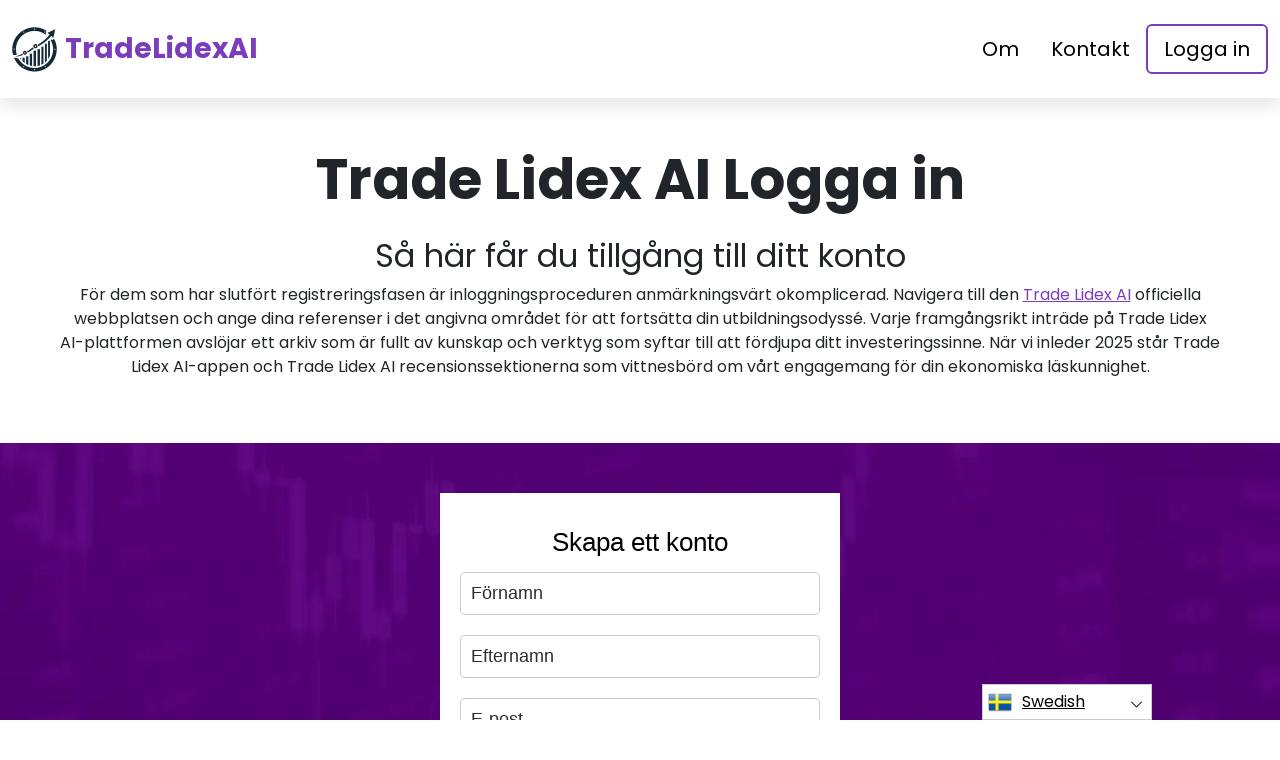

--- FILE ---
content_type: text/html
request_url: https://bitlidex360.org/sv/login/
body_size: 4741
content:
<!DOCTYPE html>
<html lang="sv" dir="ltr">
<head>
    <meta charSet="utf-8" />
    <meta http-equiv="x-ua-compatible" content="ie=edge" />
    <meta
        name="viewport"
        content="width=device-width, initial-scale=1, shrink-to-fit=no"
    />

    <link rel="icon" type="image/x-icon" href="/media/3087/conversions/32_32_66a377901e964_Trade Lidex AI logo.png" />
<meta http-equiv="X-UA-Compatible" content="IE=edge">

    <meta name="robots" content="index, follow, max-image-preview:large, max-snippet:-1, max-video-preview:-1">
<meta name="description" content="✅Pålitlig plattform för att lära sig kryptohandel. Trender över hela världen. Gå med i Trade Lidex AI för att förbättra dina handelskunskaper."/>
<meta name="og:title" content="Trade Lidex AI ™ | Logga in 🥇"/>
<meta name="og:description" content="✅Pålitlig plattform för att lära sig kryptohandel. Trender över hela världen. Gå med i Trade Lidex AI för att förbättra dina handelskunskaper."/>
<meta name="og:type" content="website"/>
<meta name="twitter:card" content="summary"/>
<meta name="twitter:title" content="Trade Lidex AI ™ | Logga in 🥇"/>
<meta name="twitter:description" content="✅Pålitlig plattform för att lära sig kryptohandel. Trender över hela världen. Gå med i Trade Lidex AI för att förbättra dina handelskunskaper."/>
<title>Trade Lidex AI ™ | Logga in 🥇</title>
    <link rel="canonical" href="https://bitlidex360.org/sv/login/" />

<link rel="alternate" href="https://bitlidex360.org/login/" hrefLang="x-default" />
<link rel="alternate" href="https://bitlidex360.org/login/" hrefLang=en />

    <link rel="alternate"
          href="https://bitlidex360.org/ar/login/"
          hrefLang="ar"/>
    <link rel="alternate"
          href="https://bitlidex360.org/zh-TW/login/"
          hrefLang="zh-TW"/>
    <link rel="alternate"
          href="https://bitlidex360.org/hr/login/"
          hrefLang="hr"/>
    <link rel="alternate"
          href="https://bitlidex360.org/cs/login/"
          hrefLang="cs"/>
    <link rel="alternate"
          href="https://bitlidex360.org/da/login/"
          hrefLang="da"/>
    <link rel="alternate"
          href="https://bitlidex360.org/nl/login/"
          hrefLang="nl"/>
    <link rel="alternate"
          href="https://bitlidex360.org/et/login/"
          hrefLang="et"/>
    <link rel="alternate"
          href="https://bitlidex360.org/fi/login/"
          hrefLang="fi"/>
    <link rel="alternate"
          href="https://bitlidex360.org/fr/login/"
          hrefLang="fr"/>
    <link rel="alternate"
          href="https://bitlidex360.org/el/login/"
          hrefLang="el"/>
    <link rel="alternate"
          href="https://bitlidex360.org/hu/login/"
          hrefLang="hu"/>
    <link rel="alternate"
          href="https://bitlidex360.org/it/login/"
          hrefLang="it"/>
    <link rel="alternate"
          href="https://bitlidex360.org/ja/login/"
          hrefLang="ja"/>
    <link rel="alternate"
          href="https://bitlidex360.org/ko/login/"
          hrefLang="ko"/>
    <link rel="alternate"
          href="https://bitlidex360.org/lt/login/"
          hrefLang="lt"/>
    <link rel="alternate"
          href="https://bitlidex360.org/ms/login/"
          hrefLang="ms"/>
    <link rel="alternate"
          href="https://bitlidex360.org/no/login/"
          hrefLang="no"/>
    <link rel="alternate"
          href="https://bitlidex360.org/pl/login/"
          hrefLang="pl"/>
    <link rel="alternate"
          href="https://bitlidex360.org/pt/login/"
          hrefLang="pt"/>
    <link rel="alternate"
          href="https://bitlidex360.org/ru/login/"
          hrefLang="ru"/>
    <link rel="alternate"
          href="https://bitlidex360.org/sr/login/"
          hrefLang="sr"/>
    <link rel="alternate"
          href="https://bitlidex360.org/sk/login/"
          hrefLang="sk"/>
    <link rel="alternate"
          href="https://bitlidex360.org/sl/login/"
          hrefLang="sl"/>
    <link rel="alternate"
          href="https://bitlidex360.org/es/login/"
          hrefLang="es"/>
    <link rel="alternate"
          href="https://bitlidex360.org/sv/login/"
          hrefLang="sv"/>
    <link rel="alternate"
          href="https://bitlidex360.org/th/login/"
          hrefLang="th"/>
    <link rel="alternate"
          href="https://bitlidex360.org/tr/login/"
          hrefLang="tr"/>
    <link rel="alternate"
          href="https://bitlidex360.org/uk/login/"
          hrefLang="uk"/>
    <link rel="alternate"
          href="https://bitlidex360.org/vi/login/"
          hrefLang="vi"/>
    <link rel="alternate"
          href="https://bitlidex360.org/de/login/"
          hrefLang="de"/>
    <link rel="alternate"
          href="https://bitlidex360.org/hi/login/"
          hrefLang="hi"/>

    <link rel="preconnect"
          href="https://fonts.gstatic.com"
          crossorigin />
    <link
        rel="preload"
        as="style"
        href="https://fonts.googleapis.com/css?family=Poppins:300,400,600,700,800&display=swap"
    />
    <link
        rel="stylesheet"
        href="https://fonts.googleapis.com/css?family=Poppins:300,400,600,700,800&display=swap"
        media="print"
        onload="this.media = 'all';"
    />
    <link rel="preload" as="style" href="https://bitlidex360.org/static/assets/index-cad56849.css" /><link rel="modulepreload" href="https://bitlidex360.org/static/assets/app-6256b172.js" /><link rel="stylesheet" href="https://bitlidex360.org/static/assets/index-cad56849.css" data-navigate-track="reload" /><script type="module" src="https://bitlidex360.org/static/assets/app-6256b172.js" data-navigate-track="reload"></script>

    <style>
                        .banner {
            background-size: cover;
            background-position: center;
            position: relative;
            color: #fff;
        }

        @media (min-width:851px) {
            .banner {
                background-image: url(/media/898/conversions/763_1920__1920_659fe12dbf49e_main-bg-banner.webp);
            }
        }

        @media (max-width:850px) {
            .banner {
                background-image: url(/media/898/conversions/358_900__900__1920_659fe12dbf49e_main-bg-banner.webp);
            }
        }
            </style>
</head>
<body class="body">

<header class="header menu">
    <div class="container">
        <nav class="d-flex flex-wrap justify-content-between align-items-center flex-column flex-md-row py-4">
            <a href="https://bitlidex360.org/sv/" class="d-flex align-items-center text-dark text-decoration-none mb-4 mb-md-0" dir="ltr">
        <picture>
            <source srcset="/media/3086/conversions/45_45_45__66a3778bb9019_Trade Lidex AI logo.webp" type="image/webp">
        <source srcset="/media/3086/conversions/45__66a3778bb9019_Trade Lidex AI logo.png" type="image/png">
        <img src="/media/3086/conversions/45__66a3778bb9019_Trade Lidex AI logo.png"  width="45" height="45" alt="">
</picture>
                                    <span class="text-secondary mx-2 fs-3 fw-bold">TradeLidexAI</span>
    </a>
            <ul class="nav nav-pills d-flex align-items-center ">
                                                                                        <li class="nav-item">
                                <a href="https://bitlidex360.org/sv/about-us/" class="nav-link fs-5">
        Om
    </a>
                            </li>
                                                                                                <li class="nav-item">
                                <a href="https://bitlidex360.org/sv/contact/" class="nav-link fs-5">
        Kontakt
    </a>
                            </li>
                                                                            <li class="nav-item">
                    <a href="https://bitlidex360.org/sv/login/" class="nav-link fs-5 border border-2 border-secondary">
        Logga in
    </a>
                </li>
            </ul>
        </nav>
    </div>
</header>


    <section class="p-5">
        <div class="container text-center">
            <h1 class=" display-4 fw-bold mb-4">Trade Lidex AI Logga in</h1>
            <p class=" display-7 mb-3"><h2>Så här får du tillgång till ditt konto</h2><p>För dem som har slutfört registreringsfasen är inloggningsproceduren anmärkningsvärt okomplicerad. Navigera till den <a href="https://bitlidex360.org/sv/" class='text-secondary'>Trade Lidex AI</a> officiella webbplatsen och ange dina referenser i det angivna området för att fortsätta din utbildningsodyssé. Varje framgångsrikt inträde på Trade Lidex AI-plattformen avslöjar ett arkiv som är fullt av kunskap och verktyg som syftar till att fördjupa ditt investeringssinne. När vi inleder 2025 står Trade Lidex AI-appen och Trade Lidex AI recensionssektionerna som vittnesbörd om vårt engagemang för din ekonomiska läskunnighet.</p> </p>
            <p>
                <b></b>
            </p>
            <div class="fs-4">
                
            </div>
        </div>
    </section>

        <section class="banner">
        <div class="container">
            <div class="mx-auto" style="max-width:400px">
                <signup-form lang="sv" theme="white" buttoncolor="#000" buttonbg="#ff9100" corner="straight"></signup-form>
            </div>
        </div>
    </section>
    

<footer class="footer text-white bg-dark">
    <div class="container">
        <nav class="header d-flex flex-wrap justify-content-between align-items-center flex-column flex-md-row py-4">
            <a href="https://bitlidex360.org/sv/" class="d-flex align-items-center text-dark text-decoration-none mb-4 mb-md-0" dir="ltr">
        <picture>
            <source srcset="/media/3086/conversions/45_45_45__66a3778bb9019_Trade Lidex AI logo.webp" type="image/webp">
        <source srcset="/media/3086/conversions/45__66a3778bb9019_Trade Lidex AI logo.png" type="image/png">
        <img src="/media/3086/conversions/45__66a3778bb9019_Trade Lidex AI logo.png"  width="45" height="45" alt="">
</picture>
                                    <span class="text-secondary mx-2 fs-3 fw-bold">TradeLidexAI</span>
    </a>

                                        <ul class="nav nav-pills d-flex align-items-center">
                                                                                                <li class="nav-item">
                                        <a href="https://bitlidex360.org/sv/about-us/" class="nav-link fs-6 text-white">
        Om oss
    </a>
                                    </li>
                                                                                                                                <li class="nav-item">
                                        <a href="https://bitlidex360.org/sv/contact/" class="nav-link fs-6 text-white">
        Kontakt
    </a>
                                    </li>
                                                                                                                                <li class="nav-item">
                                        <a href="https://bitlidex360.org/sv/login/" class="nav-link fs-6 text-white">
        Logga in
    </a>
                                    </li>
                                                                                    </ul>
                        </nav>
                <hr class="m-0"/>
        <div class="risk mt-4 mb-3" >
            <p><b>Viktig riskanmärkning:</b></p><p>Handel kan generera anmärkningsvärda fördelar; Det innebär dock också en risk för partiell/fullständig förlust av medel och bör övervägas av initiala investerare. Cirka 70 procent av investerarna kommer att förlora pengar.</p><p><b>#Trade Lidex AI</b> och alla andra kommersiella namn som används på webbplatsen är endast för kommersiella ändamål och hänvisar inte till något specifikt företag eller specifika tjänsteleverantörer.</p><p>Videon är endast avsedd för kommersiell presentation och illustration, och alla deltagare är skådespelare.</p><p>Läs noga igenom sidan med regler och villkor och ansvarsfriskrivning på plattformen för tredjepartsinvesterare innan du investerar. Användare måste vara medvetna om sin individuella skattskyldighet för kapitalvinst i det land där de är bosatta. Det är olagligt att uppmana personer i USA att köpa och sälja råvaruoptioner, även om de kallas "förutsägelsekontrakt", såvida de inte är noterade för handel och handlas på en CFTC-registrerad börs eller om de inte är juridiskt undantagna.</p><p>Financial Conduct Authority ('FCA') har utfärdat ett policyuttalande PS20/10, som förbjuder försäljning, marknadsföring och distribution av CFD på kryptotillgångar. Det förbjuder spridning av marknadsföringsmaterial som rör distribution av CFD:er och andra finansiella produkter baserade på kryptovalutor och som riktar sig till personer bosatta i Storbritannien</p><p>Genom att lämna dina personuppgifter häri samtycker du till och tillåter oss att dela din personliga information med tredje part som tillhandahåller handelstjänster enligt vad som anges i sekretesspolicyn och villkoren.</p><p>Det finns flera handelsalternativ som handlaren/användaren kan använda – genom att handla programvara, använda mänskliga mäklare eller genom att göra egna affärer och det är handlarens eget ansvar att välja och bestämma vad som är rätt sätt för honom/henne att handla.</p>
        </div>
                <hr class="m-0"/>
        <nav class="header d-flex align-items-center justify-content-between align-items-center flex-column flex-md-row py-4">
            <span class="mb-4 mb-md-0">Upphovsrätt © 2025 Alla rättigheter förbehållna Trade Lidex AI</span>


                                        <ul class="nav nav-pills d-flex align-items-center">
                                                                        <li class="nav-item">
                                <a onclick="window.location = 'https://bitlidex360.org/sv/terms-of-use/'" href="#"  class="nav-link fs-6 text-white">Villkor för användning</a>
                            </li>
                                                                                                <li class="nav-item">
                                <a onclick="window.location = 'https://bitlidex360.org/sv/privacy-policy/'" href="#"  class="nav-link fs-6 text-white">Integritetspolicy</a>
                            </li>
                                                            </ul>
                                </nav>
    </div>
</footer>

<section dir="ltr" class="language-switcher">
        <div class="language-switcher__selected">
            <a href="https://bitlidex360.org/sv/" >
        <img src="/flags/sv.png" alt="Flag" width="24" height="24" />
                Swedish
    </a>
        </div>
        <div class="language-switcher__list">
                            <a href="https://bitlidex360.org/ar/" >
        <img src="/flags/ar.png" alt="Flag" width="24" height="24" />
                    Arabic
    </a>
                            <a href="https://bitlidex360.org/zh-TW/" >
        <img src="/flags/zh-TW.png" alt="Flag" width="24" height="24" />
                    Chinese
    </a>
                            <a href="https://bitlidex360.org/hr/" >
        <img src="/flags/hr.png" alt="Flag" width="24" height="24" />
                    Croatian
    </a>
                            <a href="https://bitlidex360.org/cs/" >
        <img src="/flags/cs.png" alt="Flag" width="24" height="24" />
                    Czech
    </a>
                            <a href="https://bitlidex360.org/da/" >
        <img src="/flags/da.png" alt="Flag" width="24" height="24" />
                    Danish
    </a>
                            <a href="https://bitlidex360.org/de/" >
        <img src="/flags/de.png" alt="Flag" width="24" height="24" />
                    Deutsch
    </a>
                            <a href="https://bitlidex360.org/nl/" >
        <img src="/flags/nl.png" alt="Flag" width="24" height="24" />
                    Dutch
    </a>
                            <a href="https://bitlidex360.org/" >
        <img src="/flags/en.png" alt="Flag" width="24" height="24" />
                    English
    </a>
                            <a href="https://bitlidex360.org/et/" >
        <img src="/flags/et.png" alt="Flag" width="24" height="24" />
                    Estonian
    </a>
                            <a href="https://bitlidex360.org/fi/" >
        <img src="/flags/fi.png" alt="Flag" width="24" height="24" />
                    Finish
    </a>
                            <a href="https://bitlidex360.org/fr/" >
        <img src="/flags/fr.png" alt="Flag" width="24" height="24" />
                    French
    </a>
                            <a href="https://bitlidex360.org/el/" >
        <img src="/flags/el.png" alt="Flag" width="24" height="24" />
                    Greek
    </a>
                            <a href="https://bitlidex360.org/hi/" >
        <img src="/flags/hi.png" alt="Flag" width="24" height="24" />
                    Hindi
    </a>
                            <a href="https://bitlidex360.org/hu/" >
        <img src="/flags/hu.png" alt="Flag" width="24" height="24" />
                    Hungarian
    </a>
                            <a href="https://bitlidex360.org/it/" >
        <img src="/flags/it.png" alt="Flag" width="24" height="24" />
                    Italian
    </a>
                            <a href="https://bitlidex360.org/ja/" >
        <img src="/flags/ja.png" alt="Flag" width="24" height="24" />
                    Japanese
    </a>
                            <a href="https://bitlidex360.org/ko/" >
        <img src="/flags/ko.png" alt="Flag" width="24" height="24" />
                    Korean
    </a>
                            <a href="https://bitlidex360.org/lt/" >
        <img src="/flags/lt.png" alt="Flag" width="24" height="24" />
                    Lithuanian
    </a>
                            <a href="https://bitlidex360.org/ms/" >
        <img src="/flags/ms.png" alt="Flag" width="24" height="24" />
                    Malay
    </a>
                            <a href="https://bitlidex360.org/no/" >
        <img src="/flags/no.png" alt="Flag" width="24" height="24" />
                    Norwegian
    </a>
                            <a href="https://bitlidex360.org/pl/" >
        <img src="/flags/pl.png" alt="Flag" width="24" height="24" />
                    Polish
    </a>
                            <a href="https://bitlidex360.org/pt/" >
        <img src="/flags/pt.png" alt="Flag" width="24" height="24" />
                    Portuguese
    </a>
                            <a href="https://bitlidex360.org/ru/" >
        <img src="/flags/ru.png" alt="Flag" width="24" height="24" />
                    Russian
    </a>
                            <a href="https://bitlidex360.org/sr/" >
        <img src="/flags/sr.png" alt="Flag" width="24" height="24" />
                    Serbian
    </a>
                            <a href="https://bitlidex360.org/sk/" >
        <img src="/flags/sk.png" alt="Flag" width="24" height="24" />
                    Slovak
    </a>
                            <a href="https://bitlidex360.org/sl/" >
        <img src="/flags/sl.png" alt="Flag" width="24" height="24" />
                    Slovenian
    </a>
                            <a href="https://bitlidex360.org/es/" >
        <img src="/flags/es.png" alt="Flag" width="24" height="24" />
                    Spanish
    </a>
                            <a href="https://bitlidex360.org/th/" >
        <img src="/flags/th.png" alt="Flag" width="24" height="24" />
                    Thai
    </a>
                            <a href="https://bitlidex360.org/tr/" >
        <img src="/flags/tr.png" alt="Flag" width="24" height="24" />
                    Turkish
    </a>
                            <a href="https://bitlidex360.org/uk/" >
        <img src="/flags/uk.png" alt="Flag" width="24" height="24" />
                    Ukrainian
    </a>
                            <a href="https://bitlidex360.org/vi/" >
        <img src="/flags/vi.png" alt="Flag" width="24" height="24" />
                    Vietnamese
    </a>
                    </div>
    </section>
    <script>
        const switcher = document.querySelector('.language-switcher');
        const switcherButton = document.querySelector('.language-switcher__selected a');

        switcherButton.addEventListener('click', (e) => {
            e.preventDefault();
            if (switcher.classList.contains('language-switcher__active')) {
                switcher.classList.remove("language-switcher__active")
            } else {
                switcher.classList.add("language-switcher__active")
            }
        });
    </script>
<div dir="ltr" class="modal">
    <div class="modal__content __form">
        <signup-form lang="sv"
                     theme="white"
                     buttoncolor="#000"
                     buttonbg="#ff9100"
                     corner="straight"></signup-form>
    </div>
</div>
<script>
    const modal = document.querySelector(".modal")
    const btn = document.querySelectorAll(".show-modal")

    btn.forEach(elem => {
        elem.onclick = (event) => {
            event.preventDefault();
            modal.style.display = "block"
        }
    })
    window.onclick = function (event) {
        if (event.target === modal) {
            modal.style.display = "none"
        }
    }
    document.onkeydown = function (evt) {
        if (evt.key === "Escape" || evt.key === "Esc") {
            modal.style.display = "none"
        }
    };
</script>


    <script
        type="module"
        defer
        src="/form.js">
    </script>

<script type="application/ld+json">
    {
      "@context": "https://schema.org",
      "@type": "Organization",
      "url": "https://bitlidex360.org/sv/",
      "logo": "https://bitlidex360.org/media/3086/conversions/45__66a3778bb9019_Trade Lidex AI logo.png",
      "name": "Trade Lidex AI ™ | Den officiella och uppdaterade webbplatsen 2025 🥇",
      "description": "✅Pålitlig plattform för att lära sig kryptohandel. Trender över hela världen. Gå med i Trade Lidex AI för att förbättra dina handelskunskaper."
    }
</script>
<script type="application/ld+json">
        {
              "@context": "https://schema.org",
              "@type": "BreadcrumbList",
              "@id": "https://bitlidex360.org/login/#breadcrumbs",
              "itemListElement": [
                    {
                        "@type": "ListItem",
                        "position": 1,
                        "name": "Home",
                        "item": "https://bitlidex360.org/"
                    },{
                        "@type": "ListItem",
                        "position": 2,
                        "name": "Login"
                    }
              ]
        }

    </script>

<script defer src="https://static.cloudflareinsights.com/beacon.min.js/vcd15cbe7772f49c399c6a5babf22c1241717689176015" integrity="sha512-ZpsOmlRQV6y907TI0dKBHq9Md29nnaEIPlkf84rnaERnq6zvWvPUqr2ft8M1aS28oN72PdrCzSjY4U6VaAw1EQ==" data-cf-beacon='{"version":"2024.11.0","token":"297f0561deec4488a93f5a743b615caf","r":1,"server_timing":{"name":{"cfCacheStatus":true,"cfEdge":true,"cfExtPri":true,"cfL4":true,"cfOrigin":true,"cfSpeedBrain":true},"location_startswith":null}}' crossorigin="anonymous"></script>
</body>
</html>


--- FILE ---
content_type: text/html
request_url: https://bitlidex360.org/
body_size: 12745
content:
<!DOCTYPE html>
<html lang="en" dir="ltr">
<head>
    <meta charSet="utf-8" />
    <meta http-equiv="x-ua-compatible" content="ie=edge" />
    <meta
        name="viewport"
        content="width=device-width, initial-scale=1, shrink-to-fit=no"
    />

    <link rel="icon" type="image/x-icon" href="/media/3087/conversions/32_32_66a377901e964_Trade Lidex AI logo.png" />
<meta http-equiv="X-UA-Compatible" content="IE=edge">

    <meta name="robots" content="index, follow, max-image-preview:large, max-snippet:-1, max-video-preview:-1">
<meta name="description" content="✅Trusted platform for learning crypto trading. Trending worldwide. Join Trade Lidex AI to enhance your trading skills."/>
<meta name="og:title" content="Trade Lidex AI ™ | The Official &amp; Updated Website 2025 🥇"/>
<meta name="og:description" content="✅Trusted platform for learning crypto trading. Trending worldwide. Join Trade Lidex AI to enhance your trading skills."/>
<meta name="og:type" content="website"/>
<meta name="twitter:card" content="summary"/>
<meta name="twitter:title" content="Trade Lidex AI ™ | The Official &amp; Updated Website 2025 🥇"/>
<meta name="twitter:description" content="✅Trusted platform for learning crypto trading. Trending worldwide. Join Trade Lidex AI to enhance your trading skills."/>
<title>Trade Lidex AI ™ | The Official &amp; Updated Website 2025 🥇</title>
    <link rel="canonical" href="https://bitlidex360.org/" />

<link rel="alternate" href="https://bitlidex360.org/" hrefLang="x-default" />
<link rel="alternate" href="https://bitlidex360.org/" hrefLang=en />

    <link rel="alternate"
          href="https://bitlidex360.org/ar/"
          hrefLang="ar"/>
    <link rel="alternate"
          href="https://bitlidex360.org/zh-TW/"
          hrefLang="zh-TW"/>
    <link rel="alternate"
          href="https://bitlidex360.org/hr/"
          hrefLang="hr"/>
    <link rel="alternate"
          href="https://bitlidex360.org/cs/"
          hrefLang="cs"/>
    <link rel="alternate"
          href="https://bitlidex360.org/da/"
          hrefLang="da"/>
    <link rel="alternate"
          href="https://bitlidex360.org/nl/"
          hrefLang="nl"/>
    <link rel="alternate"
          href="https://bitlidex360.org/et/"
          hrefLang="et"/>
    <link rel="alternate"
          href="https://bitlidex360.org/fi/"
          hrefLang="fi"/>
    <link rel="alternate"
          href="https://bitlidex360.org/fr/"
          hrefLang="fr"/>
    <link rel="alternate"
          href="https://bitlidex360.org/el/"
          hrefLang="el"/>
    <link rel="alternate"
          href="https://bitlidex360.org/hu/"
          hrefLang="hu"/>
    <link rel="alternate"
          href="https://bitlidex360.org/it/"
          hrefLang="it"/>
    <link rel="alternate"
          href="https://bitlidex360.org/ja/"
          hrefLang="ja"/>
    <link rel="alternate"
          href="https://bitlidex360.org/ko/"
          hrefLang="ko"/>
    <link rel="alternate"
          href="https://bitlidex360.org/lt/"
          hrefLang="lt"/>
    <link rel="alternate"
          href="https://bitlidex360.org/ms/"
          hrefLang="ms"/>
    <link rel="alternate"
          href="https://bitlidex360.org/no/"
          hrefLang="no"/>
    <link rel="alternate"
          href="https://bitlidex360.org/pl/"
          hrefLang="pl"/>
    <link rel="alternate"
          href="https://bitlidex360.org/pt/"
          hrefLang="pt"/>
    <link rel="alternate"
          href="https://bitlidex360.org/ru/"
          hrefLang="ru"/>
    <link rel="alternate"
          href="https://bitlidex360.org/sr/"
          hrefLang="sr"/>
    <link rel="alternate"
          href="https://bitlidex360.org/sk/"
          hrefLang="sk"/>
    <link rel="alternate"
          href="https://bitlidex360.org/sl/"
          hrefLang="sl"/>
    <link rel="alternate"
          href="https://bitlidex360.org/es/"
          hrefLang="es"/>
    <link rel="alternate"
          href="https://bitlidex360.org/sv/"
          hrefLang="sv"/>
    <link rel="alternate"
          href="https://bitlidex360.org/th/"
          hrefLang="th"/>
    <link rel="alternate"
          href="https://bitlidex360.org/tr/"
          hrefLang="tr"/>
    <link rel="alternate"
          href="https://bitlidex360.org/uk/"
          hrefLang="uk"/>
    <link rel="alternate"
          href="https://bitlidex360.org/vi/"
          hrefLang="vi"/>
    <link rel="alternate"
          href="https://bitlidex360.org/de/"
          hrefLang="de"/>
    <link rel="alternate"
          href="https://bitlidex360.org/hi/"
          hrefLang="hi"/>

    <link rel="preconnect"
          href="https://fonts.gstatic.com"
          crossorigin />
    <link
        rel="preload"
        as="style"
        href="https://fonts.googleapis.com/css?family=Poppins:300,400,600,700,800&display=swap"
    />
    <link
        rel="stylesheet"
        href="https://fonts.googleapis.com/css?family=Poppins:300,400,600,700,800&display=swap"
        media="print"
        onload="this.media = 'all';"
    />
    <link rel="preload" as="style" href="https://bitlidex360.org/static/assets/index-cad56849.css" /><link rel="modulepreload" href="https://bitlidex360.org/static/assets/app-6256b172.js" /><link rel="stylesheet" href="https://bitlidex360.org/static/assets/index-cad56849.css" data-navigate-track="reload" /><script type="module" src="https://bitlidex360.org/static/assets/app-6256b172.js" data-navigate-track="reload"></script>

    <style>
                        .banner {
            background-size: cover;
            background-position: center;
            position: relative;
            color: #fff;
        }

        @media (min-width:851px) {
            .banner {
                background-image: url(/media/898/conversions/763_1920__1920_659fe12dbf49e_main-bg-banner.webp);
            }
        }

        @media (max-width:850px) {
            .banner {
                background-image: url(/media/898/conversions/358_900__900__1920_659fe12dbf49e_main-bg-banner.webp);
            }
        }
            </style>
</head>
<body class="body">

<header class="header menu">
    <div class="container">
        <nav class="d-flex flex-wrap justify-content-between align-items-center flex-column flex-md-row py-4">
            <a href="https://bitlidex360.org/" class="d-flex align-items-center text-dark text-decoration-none mb-4 mb-md-0" dir="ltr">
        <picture>
            <source srcset="/media/3086/conversions/45_45_45__66a3778bb9019_Trade Lidex AI logo.webp" type="image/webp">
        <source srcset="/media/3086/conversions/45__66a3778bb9019_Trade Lidex AI logo.png" type="image/png">
        <img src="/media/3086/conversions/45__66a3778bb9019_Trade Lidex AI logo.png"  width="45" height="45" alt="">
</picture>
                                    <span class="text-secondary mx-2 fs-3 fw-bold">TradeLidexAI</span>
    </a>
            <ul class="nav nav-pills d-flex align-items-center ">
                                                                                        <li class="nav-item">
                                <a href="https://bitlidex360.org/about-us/" class="nav-link fs-5">
        About
    </a>
                            </li>
                                                                                                <li class="nav-item">
                                <a href="https://bitlidex360.org/contact/" class="nav-link fs-5">
        Contact
    </a>
                            </li>
                                                                            <li class="nav-item">
                    <a href="https://bitlidex360.org/login/" class="nav-link fs-5 border border-2 border-secondary">
        Login
    </a>
                </li>
            </ul>
        </nav>
    </div>
</header>


    <style>

                    </style>


    <section class="banner banner-shift pt-5">
        <div class="container">
            <h1 class="banner-title display-4 fw-bold text-center mb-4">Trade Lidex AI</h1>
            <div class="fs-4 mb-5 text-center">
                <h2><strong>Unlock the Secrets to Crypto Investing Success with Expert Strategies!</strong></h2><p></p><p><strong>Navigating the dynamic terrain of crypto investment demands a mastery of sophisticated trading maneuvers and insights. Countless investors neglect the critical step of honing these indispensable proficiencies. At Trade Lidex AI, we bridge this knowledge chasm by providing premium-grade trading tutelage. Additionally, we empower crypto enthusiasts by linking them to an array of elite ancillary resources for enhanced analytical prowess.</p></strong>
            </div>
            <div class="row">
                <div class="col-lg-8">
                    <div class="banner-image">
                        <picture>
            <source srcset="/media/3088/conversions/922_922__922_66a377aa66830_Trade Lidex AI.webp" type="image/webp">
        <source srcset="/media/3088/conversions/_922_66a377aa66830_Trade Lidex AI.jpeg" type="image/jpeg">
        <img src="/media/3088/conversions/_922_66a377aa66830_Trade Lidex AI.jpeg" class="w-100 shadow-lg" loading="eager" width="922" height="922" alt="">
</picture>
        <script type="application/ld+json">
        {
          "@context": "https://schema.org/",
          "@type": "ImageObject",
          "contentUrl": "https://bitlidex360.org/media/3088/conversions/_922_66a377aa66830_Trade Lidex AI.jpeg",
          "license": "https://bitlidex360.org/terms-of-use/"
        }
    </script>
                    </div>
                </div>
                <div class="col-lg-4">
                    <div class="shadow form-height">
                        <signup-form lang="en" theme="white" buttoncolor="#000" buttonbg="#ff9100" corner="straight"></signup-form>
                    </div>
                </div>
            </div>
        </div>
    </section>

    <section class="py-5">
        <div class="container">
            <div class="row">
                <div class="col-md-8">
                    <h2 class="display-5 fw-bold mb-4">What Is Trade Lidex AI?</h2>
                    <div>
                        <p><strong>With fervent zeal, Trade Lidex AI forges connections between zealous learners and the realm of investment knowledge. Our ethos precludes offering direct financial counsel; instead, we function as a portal to the intricate subtleties of the investment domain. Embark on a quest with us where insight and opportunity converge, bestowing upon you the prowess to traverse the investment terrain with assurance.</strong></p><p>The essence of Trade Lidex AI lies in its dedication to linking inquisitive minds with scholastic entities poised to shed light on their path to investment acumen.</p><p>Amidst the deluge of information synonymous with the modern age, plunging into the investment quagmire can be formidable. The conundrum for many lies not just in the grasp of investment principles, but in pinpointing the commencement of their educational odyssey. Behold Trade Lidex AI, your beacon through this complex maze, carving out a methodical route to demystify the investment universe. Simplification is our mantra, as we invite you to march forth with conviction.</p><p>The journey across the investment knowledge landscape is labyrinthine, brimming with a cacophony of voices, ensconced in arcane vernacular, and a plethora of viewpoints. Permit Trade Lidex AI to serve as your steadfast sextant, cutting through the convolution with lucidity, amidst the investment milieu.</p><p>Our nexus deftly navigates the boundless sea of data. Shun the prospect of an unaccompanied deep dive; instead, depend on Trade Lidex AI to seamlessly pinpoint the ideal scholastic resources.</p><p>Centering on the voyage of the learner, Trade Lidex AI ensures that individuals are not inundated. We give precedence to the calibre and pertinence of information, over its abundance.</p><p>Furthermore, we guarantee that the route to investment wisdom is not merely didactic but also stimulating and gratifying. As an intermediary between the knowledge seeker and the purveyor of wisdom, Trade Lidex AI transmutes the educational encounter into an experience that is both enriching and delightful.</p>
                    </div>
                </div>
                <div class="col-md-4 d-flex align-items-center">
                    <picture>
            <source srcset="/media/3089/conversions/459_459__459_66a377af562b0_Trade_Lidex_AI.webp" type="image/webp">
        <source srcset="/media/3089/conversions/_459_66a377af562b0_Trade_Lidex_AI.jpeg" type="image/jpeg">
        <img src="/media/3089/conversions/_459_66a377af562b0_Trade_Lidex_AI.jpeg" loading="lazy" width="459" height="459" alt="">
</picture>
        <script type="application/ld+json">
        {
          "@context": "https://schema.org/",
          "@type": "ImageObject",
          "contentUrl": "https://bitlidex360.org/media/3089/conversions/_459_66a377af562b0_Trade_Lidex_AI.jpeg",
          "license": "https://bitlidex360.org/terms-of-use/"
        }
    </script>
                </div>
            </div>
        </div>
    </section>

    <section class="py-5">
        <div class="container">
            <div class="row flex-md-row flex-column-reverse ">
                <div class="col-md-4 d-flex align-items-center">
                    <picture>
            <source srcset="/media/3090/conversions/459_459__459_66a377b532c0f_Trade-Lidex-AI.webp" type="image/webp">
        <source srcset="/media/3090/conversions/_459_66a377b532c0f_Trade-Lidex-AI.jpeg" type="image/jpeg">
        <img src="/media/3090/conversions/_459_66a377b532c0f_Trade-Lidex-AI.jpeg" loading="lazy" width="459" height="459" alt="">
</picture>
        <script type="application/ld+json">
        {
          "@context": "https://schema.org/",
          "@type": "ImageObject",
          "contentUrl": "https://bitlidex360.org/media/3090/conversions/_459_66a377b532c0f_Trade-Lidex-AI.jpeg",
          "license": "https://bitlidex360.org/terms-of-use/"
        }
    </script>
                </div>
                <div class="col-md-8">
                    <input type="checkbox" id="about2-checkbox">
                    <div>
                        <h2>Leveraging Psychological Insights for Investment Learning</h2><h3>Tempering Emotional Influences</h3><p>The sway of emotions and entrenched behavioral responses is often seen in the realms of finance, particularly within investment contexts. A well-rounded investment education delves into these psychological underpinnings, offering strategies to master emotional control and halt their undue influence over investment choices.</p><h3>Cultivating a Vision for the Future</h3><p>Highlighting the necessity of a forward-looking mindset, investment education underlines the essence of endurance in nurturing stable investment habits. It guides learners towards appreciating the merits of forbearance and the dangers of yielding to the allure of immediate rewards.</p><h3>Advancing Discerning Judgment</h3><p>By fostering an environment of analytical rigor and critical discernment, investment education equips individuals with the faculties necessary for judicious decision-making. Such competencies are crucial in overcoming inherent cognitive distortions and endorsing a more measured and reflective investment process.</p>
                        <label for="about2-checkbox" class="text-decoration-underline fw-bold fs-5">Read All</label>
                    </div>
                    <div class="text-md-start text-center mt-3 mt-md-4 mb-4 mb-md-0">
                        <button
                            class="show-modal btn btn-primary btn-lg shadow-lg px-3 px-md-5 fs-4">Learn more</button>
                    </div>
                </div>
            </div>
        </div>
    </section>

    <section class="py-5">
        <div class="container mb-5">
            <div class="row">
                <div class="col-md-10">
                    <h2 class="display-5 fw-bold mb-4">Exploring the Interplay Between Investment Education and Emotions</h2>
                    <!DOCTYPE html><html lang="en"><head><meta charset="UTF-8"><title>Investment Education Content</title></head><body><p><strong>Embarking on the voyage of "investments" often evokes visions of effervescent markets, labyrinthine computations, and a deluge of statistical figures. Yet, beyond these tangible aspects lies a spectrum of critical elements begging for scrutiny. Predominantly, the tides of emotion exert profound influence over investment choices.</strong></p><p>Mastering the art of recognizing emotional currents and patterns of behavior stands as a formidable ally against the stresses born from the investment sphere's inherent intricacies. Incorporating knowledge of these psychological underpinnings, investors can discover ways to neutralize biases that may otherwise obscure their discernment. Such enlightenment facilitates the adoption of a dispassionate, equitable perspective, crafting investment schemes that dovetail with their aspirations.</p><p>Investment endeavors are synonymous with inherent risks and unpredictability. Intermingle this with human sentiment, and the activity becomes a breeding ground for potential fiscal mishaps. While no pedagogical approach can wholly obviate losses or solidify outcomes, a holistic educational methodology arms learners with astute decision-making capabilities and the fortitude to weather tribulations.</p><h3>The Significance of Investment Education</h3><p>Engagement in the investment universe is not compulsory, yet the acquisition of knowledge within this sector is of supreme consequence for many. Despite the inability of education to annul risks or ascertain results, it is instrumental in bestowing sagacity and discernment upon the labyrinthine mechanisms of investment maneuvers.</p><p>The ascent of the learning curve in investments, albeit intimidating and laborious, paves the way to fiscal enlightenment. Imbuing oneself with profound insight is paramount prior to plunging into the tumultuous investment milieu. Partnering with educational establishments can amplify this odyssey, unlocking a trove of resources to streamline the educational endeavor.</p><h3>Common Resources Offered by Education Firms</h3><p>Education enterprises do more than demystify the core tenets of investing; they provide an arsenal of learning aids to bolster the educational trajectory. Such aids may include comprehensive tutorials, digital tomes, elucidatory videos, analytical instruments for market scrutiny, and expansive online coursework.</p><h3>Access to Financial Markets</h3><p>Scrutinizing financial markets is a cornerstone of the educational process, yet neither Trade Lidex AI nor its partner entities bestow direct market ingress. Focus is instead placed on inculcating a robust foundation in the essentials of investments and other pivotal discussions.</p><h3>Diversity in Instructional Resources</h3><p>The assortment of educational tools at the disposal of learners may vary among the investment education firms allied with Trade Lidex AI. Nonetheless, the collective aim persists in broadening the investment acumen and furnishing access to materials that elevate the learning experience.</p><h3>Eligibility to Connect with Investment Education Firms</h3><p>Conclusively, any individual with a thirst for investment knowledge can engage with an educational firm via Trade Lidex AI, provided they have reached the maturity of 18 years, thus fulfilling the age prerequisite for the utilization of its services.</p></body></html>
                </div>
            </div>
        </div>

        <div class="container">
            <div class="row">
                                    <div class="col-md-6  mb-4">
                        <div class="h-100 card border-0 shadow-lg border border-4 border-bottom border-primary">
                            <div class="card-body p-4">
                                <h3 class="fw-bold text-uppercase">SWIFT AND COST-EFFECTIVE PROCESSES</h3>
                                <input type="checkbox" id="howworks-checkbox0">
                                <div>
                                    <p>The quest for knowledge in the realm of investments is frequently obstructed by exorbitant costs, leaving eager learners financially strapped and unable to pursue such education. Yet, Trade Lidex AI shatters this barrier, extending its offerings at no cost whatsoever—truly a boon for the budget-conscious scholar.</p>
                                    <label for="howworks-checkbox0" class="text-decoration-underline fw-bold fs-5">Read All</label>
                                </div>
                            </div>
                        </div>
                    </div>
                                    <div class="col-md-6  mb-4">
                        <div class="h-100 card border-0 shadow-lg border border-4 border-bottom border-primary">
                            <div class="card-body p-4">
                                <h3 class="fw-bold text-uppercase">BEGINNER-FRIENDLY PLATFORM</h3>
                                <input type="checkbox" id="howworks-checkbox1">
                                <div>
                                    <p>Trade Lidex AI has transformed the landscape of investment pedagogy, welcoming novices with open arms. The platform requires no antecedent expertise for enrollment. Furthermore, Trade Lidex AI collaborates with erudite institutions, adept in the rudiments of investing, ensuring an effortless educational journey from the very basics.</p>
                                    <label for="howworks-checkbox1" class="text-decoration-underline fw-bold fs-5">Read All</label>
                                </div>
                            </div>
                        </div>
                    </div>
                                    <div class="col-md-6  mb-4">
                        <div class="h-100 card border-0 shadow-lg border border-4 border-bottom border-primary">
                            <div class="card-body p-4">
                                <h3 class="fw-bold text-uppercase">SUPPORT FOR MULTIPLE LANGUAGES</h3>
                                <input type="checkbox" id="howworks-checkbox2">
                                <div>
                                    <p>Acknowledging the hurdles that linguistic diversity introduces, Trade Lidex AI has crafted an inclusive approach to investment learning. With an array of linguistic choices at your fingertips, including French, German, Spanish, and Portuguese, in addition to English, the Trade Lidex AI platform ensures a tailored experience. This feature is a testament to the Trade Lidex AI app's commitment to accessibility and user convenience, as detailed in many a Trade Lidex AI review.</p>
                                    <label for="howworks-checkbox2" class="text-decoration-underline fw-bold fs-5">Read All</label>
                                </div>
                            </div>
                        </div>
                    </div>
                                    <div class="col-md-6  mb-4">
                        <div class="h-100 card border-0 shadow-lg border border-4 border-bottom border-primary">
                            <div class="card-body p-4">
                                <h3 class="fw-bold text-uppercase">EMBARKING ON A LEARNING JOURNEY WITH Trade Lidex AI</h3>
                                <input type="checkbox" id="howworks-checkbox3">
                                <div>
                                    <p>Grasping the subtleties of the investment realm coupled with thorough preparedness are of paramount significance. Acknowledging this imperative, Trade Lidex AI stands dedicated to empowering every investor to embark on their financial voyage with assurance in 2025.</p><p>Through Trade Lidex AI, patrons are seamlessly connected to the most pertinent educational tools, ensuring an expansive and illuminating scholarly journey. Immerse yourself in a treasure trove of tailored wisdom with our Trade Lidex AI platform, and ignite the engine of your investment adventure.</p>
                                    <label for="howworks-checkbox3" class="text-decoration-underline fw-bold fs-5">Read All</label>
                                </div>
                            </div>
                        </div>
                    </div>
                            </div>
            <div class="text-center mt-3 mt-md-4">
                <button class="show-modal btn btn-primary btn-lg text-uppercase shadow-lg px-3 px-md-5 fs-4">
                    Learn more
                </button>
            </div>
        </div>
    </section>

    <section class="py-5">
        <div class="container mb-5">
            <div class="row">
                <div class="col-md-10">
                    <h2 class="display-5 fw-bold mb-4">Trade Lidex AI&#039;s Role in Investment Education</h2>
                    <div class="">
                        <p><strong>As one delves deeper into the realm of investment education, the importance of such wisdom for those journeying through the byzantine corridors of the investment world cannot be overstated. Yet, the quest for accessible, high-caliber investment education remains a formidable challenge.</strong></p><p>As a beacon in this quest, Trade Lidex AI emerges, providing an avant-garde portal that unites individuals with entities adept at enriching their educational odyssey.</p><p>Trade Lidex AI stands as a conduit, seamlessly linking zealous scholars with distinguished companies devoted to the art and science of investment education. With its intuitive and elegant Trade Lidex AI platform, Trade Lidex AI guarantees that users can effortlessly obtain a wealth of resources and masterful counsel, indispensable for mastering the ever-evolving investment arena.</p><p>In its pioneering endeavor, Trade Lidex AI is pivotal in the equitable distribution of investment knowledge, rendering it more attainable and enabling individuals from various walks of life to commence their voyage of enlightenment with assurance and profound insight. Visit the Trade Lidex AI official website or download the Trade Lidex AI app to read a Trade Lidex AI review and see how the platform can transform your financial education in 2025.</p>
                    </div>
                </div>
            </div>
        </div>

        <div class="container">
                            <div class="row align-items-center mb-5">
                    <div class="col-md-8">
                        <h3 class="display-7 fw-bold">EXPANDING INVESTMENT KNOWLEDGE</h3>
                        <div class="">
                            <p>Delving into investment education paves the way for learners to deepen their grasp of economic concepts and investment strategies. This enlightening journey imbues them with the assurance and sagacity required to deftly manoeuvre through the labyrinth of fiscal markets.</p><p>More than just the procurement of knowledge, investment education propels individuals toward innovation and entrepreneurial pursuits. It nurtures an ethos of curiosity and boldness to explore and pioneer within the spheres of investment.</p>
                        </div>
                    </div>
                    <div class="border border-5 text-center border-white col-md-4 px-md-0 px-5">
                        <picture>
            <source srcset="/media/902/conversions/330_449__473_659fe81e6d537_img-1-parametersList.webp" type="image/webp">
        <source srcset="/media/902/conversions/_473_659fe81e6d537_img-1-parametersList.jpg" type="image/jpeg">
        <img src="/media/902/conversions/_473_659fe81e6d537_img-1-parametersList.jpg" loading="lazy" class="w-100 mw-400 shadow-lg" width="449" height="330" alt="">
</picture>
        <script type="application/ld+json">
        {
          "@context": "https://schema.org/",
          "@type": "ImageObject",
          "contentUrl": "https://bitlidex360.org/media/902/conversions/_473_659fe81e6d537_img-1-parametersList.jpg",
          "license": "https://bitlidex360.org/terms-of-use/"
        }
    </script>
                    </div>
                </div>
                            <div class="row align-items-center mb-5">
                    <div class="col-md-8">
                        <h3 class="display-7 fw-bold">LEARNING ABOUT INVESTMENT FUNDAMENTALS</h3>
                        <div class="">
                            <div><p><strong>Trade Lidex AI</strong> illuminates the path for those on a quest to master the art of investment.</p><p>At the heart of investment education lies the quest to demystify its complexities. Enthusiasts immerse themselves in the study of foundational tenets, sought-after assets, and strategies for asset allocation that dominate the financial milieu.</p><p>This journey of enlightenment merely scratches the surface of the extensive knowledge one must acquire before plunging into the fiscal arena. An all-encompassing educational agenda is designed to equip individuals with a neutral vantage point, compelling them to weigh every critical fact and consequence tied to the realm of investments.</p></div>
                        </div>
                    </div>
                    <div class="border border-5 text-center border-white col-md-4 px-md-0 px-5">
                        <picture>
            <source srcset="/media/903/conversions/349_449__473_659fe8451b1eb_img-2-parametersList.webp" type="image/webp">
        <source srcset="/media/903/conversions/_473_659fe8451b1eb_img-2-parametersList.jpg" type="image/jpeg">
        <img src="/media/903/conversions/_473_659fe8451b1eb_img-2-parametersList.jpg" loading="lazy" class="w-100 mw-400 shadow-lg" width="449" height="349" alt="">
</picture>
        <script type="application/ld+json">
        {
          "@context": "https://schema.org/",
          "@type": "ImageObject",
          "contentUrl": "https://bitlidex360.org/media/903/conversions/_473_659fe8451b1eb_img-2-parametersList.jpg",
          "license": "https://bitlidex360.org/terms-of-use/"
        }
    </script>
                    </div>
                </div>
                            <div class="row align-items-center mb-5">
                    <div class="col-md-8">
                        <h3 class="display-7 fw-bold">Trade Lidex AI&#039;S  APPROACH TO INVESTMENT AND TAXES</h3>
                        <div class="">
                            <p>Trade Lidex AI, while not a direct purveyor of tax education, recognizes the intrinsic link between fiscal responsibilities and investment strategies. The Trade Lidex AI platform serves as a conduit, introducing users to expert educational entities that demystify the complexities of taxation, thereby empowering investors with the knowledge essential for proficient portfolio oversight. Connect through the Trade Lidex AI official website or the Trade Lidex AI app to access a trove of insights designed to streamline your tax understanding in 2025.</p>
                        </div>
                    </div>
                    <div class="border border-5 text-center border-white col-md-4 px-md-0 px-5">
                        <picture>
            <source srcset="/media/904/conversions/313_449__473_659fe863da66f_img-3-parametersList.webp" type="image/webp">
        <source srcset="/media/904/conversions/_473_659fe863da66f_img-3-parametersList.jpg" type="image/jpeg">
        <img src="/media/904/conversions/_473_659fe863da66f_img-3-parametersList.jpg" loading="lazy" class="w-100 mw-400 shadow-lg" width="449" height="313" alt="">
</picture>
        <script type="application/ld+json">
        {
          "@context": "https://schema.org/",
          "@type": "ImageObject",
          "contentUrl": "https://bitlidex360.org/media/904/conversions/_473_659fe863da66f_img-3-parametersList.jpg",
          "license": "https://bitlidex360.org/terms-of-use/"
        }
    </script>
                    </div>
                </div>
                        <div class="text-center mt-3 mt-md-4">
                <button class="show-modal btn btn-primary btn-lg text-uppercase shadow-lg px-3 px-md-5 fs-4">
                    Discover more
                </button>
            </div>
        </div>
    </section>

    <section class="py-5">
        <div class="container mb-5">
            <div class="row">
                <div class="col-md-10">
                    <h2 class="display-5 fw-bold mb-4">Exploring Further in Investment Education</h2>
                    <div>
                        <p>Embarking on the odyssey of financial comprehension is both illuminating and multifaceted. Throughout this expedition, the bedrock of solid education is paramount.</p><p>The Trade Lidex AI emerges as a luminous guide, illuminating the path to essential wisdom and insights that ease the journey through the labyrinthine investment bitlidex360.org.</p><p>Within the investment bitlidex360.org, a tapestry of choices and routes beckons to be unraveled. Amidst the diversity of assets, it is imperative to master their basic principles. By attaining a holistic grasp of these elements, the Trade Lidex AI platform equips individuals with the confidence to stride through the intricate investment terrain.</p>
                    </div>
                </div>
            </div>
        </div>

        <div class="container">
                            <div class="row align-items-center mb-5">
                    <div class="col-md-8">
                        <h3 class="display-7 fw-bold"> PRINCIPLES OF INVESTMENT</h3>
                        <div class="">
                            <p>The realm of investments is a complex tapestry, woven with a multitude of asset classes and swayed by the ebb and flow of market dynamics. Mastery over this broad terrain demands an in-depth comprehension of the bedrock principles that govern it.</p><p>In pursuit of elevating financial literacy, Trade Lidex AI serves as a conduit to a trove of materials that elucidate these core principles, enhancing user insight. The Trade Lidex AI platform connects learners to a wealth of information, while the Trade Lidex AI app ensures accessibility on the go.</p>
                        </div>
                    </div>
                    <div class="border border-5 text-center border-white col-md-4 px-md-0 px-5">
                        <picture>
            <source srcset="/media/905/conversions/330_449__473_659fe897b5c8a_img-4-mustKnowList.webp" type="image/webp">
        <source srcset="/media/905/conversions/_473_659fe897b5c8a_img-4-mustKnowList.jpg" type="image/jpeg">
        <img src="/media/905/conversions/_473_659fe897b5c8a_img-4-mustKnowList.jpg" loading="lazy" class="w-100 mw-400 shadow-lg" width="449" height="330" alt="">
</picture>
        <script type="application/ld+json">
        {
          "@context": "https://schema.org/",
          "@type": "ImageObject",
          "contentUrl": "https://bitlidex360.org/media/905/conversions/_473_659fe897b5c8a_img-4-mustKnowList.jpg",
          "license": "https://bitlidex360.org/terms-of-use/"
        }
    </script>
                    </div>
                </div>
                            <div class="row align-items-center mb-5">
                    <div class="col-md-8">
                        <h3 class="display-7 fw-bold"> DECODING INVESTMENT TERMINOLOGY</h3>
                        <div class="">
                            <p>The journey through the investment landscape can often seem intimidating, replete with esoteric terms and concepts. Acquiring a firm understanding is crucial for mastering the intricate maneuvers and tactics in the investment domain.</p><p>Trade Lidex AI serves as a conduit, facilitating the demystification of complex investment language. By connecting individuals with expert educational entities, Trade Lidex AI transforms bewildering financial vernacular into something digestible and within reach.</p>
                        </div>
                    </div>
                    <div class="border border-5 text-center border-white col-md-4 px-md-0 px-5">
                        <picture>
            <source srcset="/media/906/conversions/349_449__473_659fe8ae54764_img-5-mustKnowList.webp" type="image/webp">
        <source srcset="/media/906/conversions/_473_659fe8ae54764_img-5-mustKnowList.jpg" type="image/jpeg">
        <img src="/media/906/conversions/_473_659fe8ae54764_img-5-mustKnowList.jpg" loading="lazy" class="w-100 mw-400 shadow-lg" width="449" height="349" alt="">
</picture>
        <script type="application/ld+json">
        {
          "@context": "https://schema.org/",
          "@type": "ImageObject",
          "contentUrl": "https://bitlidex360.org/media/906/conversions/_473_659fe8ae54764_img-5-mustKnowList.jpg",
          "license": "https://bitlidex360.org/terms-of-use/"
        }
    </script>
                    </div>
                </div>
                            <div class="row align-items-center mb-5">
                    <div class="col-md-8">
                        <h3 class="display-7 fw-bold"> UNDERSTANDING ASSET DIVERSIFICATION</h3>
                        <div class="">
                            <p>Asset diversification transcends a mere tactical approach; it demands sagacity and meticulous deliberation. As the investment landscape perpetually transforms, mastering the art of resource distribution among disparate asset classes becomes imperative. With a deep dive into the myriad forms of investments, one can adeptly comprehend the tenets of proficient asset dispersion, ensuring Trade Lidex AI remains a beacon of financial acumen in 2025. Exploring the bitlidex360.org further, the Trade Lidex AI app emerges as a pivotal tool for investors.</p>
                        </div>
                    </div>
                    <div class="border border-5 text-center border-white col-md-4 px-md-0 px-5">
                        <picture>
            <source srcset="/media/907/conversions/313_449__473_659fe8c44c004_img-6-mustKnowList.webp" type="image/webp">
        <source srcset="/media/907/conversions/_473_659fe8c44c004_img-6-mustKnowList.jpg" type="image/jpeg">
        <img src="/media/907/conversions/_473_659fe8c44c004_img-6-mustKnowList.jpg" loading="lazy" class="w-100 mw-400 shadow-lg" width="449" height="313" alt="">
</picture>
        <script type="application/ld+json">
        {
          "@context": "https://schema.org/",
          "@type": "ImageObject",
          "contentUrl": "https://bitlidex360.org/media/907/conversions/_473_659fe8c44c004_img-6-mustKnowList.jpg",
          "license": "https://bitlidex360.org/terms-of-use/"
        }
    </script>
                    </div>
                </div>
                        <div class="text-center mt-3 mt-md-4">
                <button class="show-modal btn btn-primary text-uppercase btn-lg shadow-lg px-3 px-md-5 fs-4">
                    EXPLORE Trade Lidex AI
                </button>
            </div>
        </div>
    </section>

    <section class="py-5">
        <div class="container">
            <h2 class="display-5 fw-bold mb-5 text-center">
                Top 3 BTC predictions!
            </h2>
            <div class="row mb-0 mb-md-4">
                                    <div class="col-md-4 mb-4 mb-md-0">
                        <div class=" h-100 card border-0 shadow-lg border border-4 border-bottom border-primary" key={index}>
                            <div class="card-body row flex-row px-5 py-4">
                                <div class="position-absolute start-0">
                                    <svg xmlns="http://www.w3.org/2000/svg" width="26" height="26" fill="currentColor"
                                         class="bi bi-check-circle-fill text-success" viewBox="0 0 16 16">
                                        <path
                                            d="M16 8A8 8 0 1 1 0 8a8 8 0 0 1 16 0zm-3.97-3.03a.75.75 0 0 0-1.08.022L7.477 9.417 5.384 7.323a.75.75 0 0 0-1.06 1.06L6.97 11.03a.75.75 0 0 0 1.079-.02l3.992-4.99a.75.75 0 0 0-.01-1.05z"/>
                                    </svg>
                                </div>
                                <div><p>Bitcoin will achieve 90% mainstream adoption next year - Matrixport</p></div>
                            </div>
                        </div>
                    </div>
                                    <div class="col-md-4 mb-4 mb-md-0">
                        <div class=" h-100 card border-0 shadow-lg border border-4 border-bottom border-primary" key={index}>
                            <div class="card-body row flex-row px-5 py-4">
                                <div class="position-absolute start-0">
                                    <svg xmlns="http://www.w3.org/2000/svg" width="26" height="26" fill="currentColor"
                                         class="bi bi-check-circle-fill text-success" viewBox="0 0 16 16">
                                        <path
                                            d="M16 8A8 8 0 1 1 0 8a8 8 0 0 1 16 0zm-3.97-3.03a.75.75 0 0 0-1.08.022L7.477 9.417 5.384 7.323a.75.75 0 0 0-1.06 1.06L6.97 11.03a.75.75 0 0 0 1.079-.02l3.992-4.99a.75.75 0 0 0-.01-1.05z"/>
                                    </svg>
                                </div>
                                <div><p>Anticipate an extraordinary wave in the bitcoin realm, with forecasts suggesting a stellar ascent to $45,000 by March 2025.</p></div>
                            </div>
                        </div>
                    </div>
                                    <div class="col-md-4 mb-4 mb-md-0">
                        <div class=" h-100 card border-0 shadow-lg border border-4 border-bottom border-primary" key={index}>
                            <div class="card-body row flex-row px-5 py-4">
                                <div class="position-absolute start-0">
                                    <svg xmlns="http://www.w3.org/2000/svg" width="26" height="26" fill="currentColor"
                                         class="bi bi-check-circle-fill text-success" viewBox="0 0 16 16">
                                        <path
                                            d="M16 8A8 8 0 1 1 0 8a8 8 0 0 1 16 0zm-3.97-3.03a.75.75 0 0 0-1.08.022L7.477 9.417 5.384 7.323a.75.75 0 0 0-1.06 1.06L6.97 11.03a.75.75 0 0 0 1.079-.02l3.992-4.99a.75.75 0 0 0-.01-1.05z"/>
                                    </svg>
                                </div>
                                <div><p>Bitcoin will hit $130,000 by the end of next year – Cointelegraph</p></div>
                            </div>
                        </div>
                    </div>
                            </div>
            <p class="fw-bold fs-4 text-center test-uppercase">
            <p>Join the ranks of global Bitcoin traders by registering at Trade Lidex AI, the go-to bitlidex360.org for digital currency exchange in 2025.</p>
            </p>
        </div>
    </section>

    <section class="py-5">
        <div class="container">
            <h2 class="display-5 fw-bold mb-5 text-center">
                FAQs
            </h2>
            <div class="row">
                <div class="accordion mx-auto">
                                                                    <div class="accordion-item mb-4">
                            <h3 class="accordion-header" id="heading0">
                                <button class="accordion-button collapsed rounded-3 fs-4 shadow-lg p-4" type="button"
                                        data-bs-toggle="collapse"
                                        data-bs-target="#collapse0" aria-expanded="false"
                                        aria-controls="collapse0">
                                    How Do I Register on Trade Lidex AI?
                                </button>
                            </h3>
                            <div id="collapse0" class="accordion-collapse collapse"
                                 aria-labelledby="heading0"
                                 data-bs-parent="#accordionExample">
                                <div class="accordion-body">
                                    <p>Embarking on the journey with <strong>Trade Lidex AI</strong> is an effortless endeavor, consummated in mere moments. Aspirants are invited to populate the registration dossier with their intimate details and anticipate an enlightening conversation with the eminent academic institution.</p>
                                </div>
                            </div>
                        </div>
                                                                    <div class="accordion-item mb-4">
                            <h3 class="accordion-header" id="heading1">
                                <button class="accordion-button collapsed rounded-3 fs-4 shadow-lg p-4" type="button"
                                        data-bs-toggle="collapse"
                                        data-bs-target="#collapse1" aria-expanded="false"
                                        aria-controls="collapse1">
                                    Does Trade Lidex AI Have a Mobile Application?
                                </button>
                            </h3>
                            <div id="collapse1" class="accordion-collapse collapse"
                                 aria-labelledby="heading1"
                                 data-bs-parent="#accordionExample">
                                <div class="accordion-body">
                                    <p>Accessible via any web-enabled gadget, Trade Lidex AI flourishes as an online nexus throughout 2025.</p>
                                </div>
                            </div>
                        </div>
                                                                    <div class="accordion-item mb-4">
                            <h3 class="accordion-header" id="heading2">
                                <button class="accordion-button collapsed rounded-3 fs-4 shadow-lg p-4" type="button"
                                        data-bs-toggle="collapse"
                                        data-bs-target="#collapse2" aria-expanded="false"
                                        aria-controls="collapse2">
                                    Does Trade Lidex AI Provide Investment Education?
                                </button>
                            </h3>
                            <div id="collapse2" class="accordion-collapse collapse"
                                 aria-labelledby="heading2"
                                 data-bs-parent="#accordionExample">
                                <div class="accordion-body">
                                    <p>The Trade Lidex AI platform serves as an intricate conduit, linking burgeoning minds with entities that specialize in the art of investment pedagogy. Its role is not to impart investment wisdom directly, but to bridge the gap to those who do.</p>
                                </div>
                            </div>
                        </div>
                                                                    <div class="accordion-item mb-4">
                            <h3 class="accordion-header" id="heading3">
                                <button class="accordion-button collapsed rounded-3 fs-4 shadow-lg p-4" type="button"
                                        data-bs-toggle="collapse"
                                        data-bs-target="#collapse3" aria-expanded="false"
                                        aria-controls="collapse3">
                                    Is Trade Lidex AI Accessible to Everyone?
                                </button>
                            </h3>
                            <div id="collapse3" class="accordion-collapse collapse"
                                 aria-labelledby="heading3"
                                 data-bs-parent="#accordionExample">
                                <div class="accordion-body">
                                    <p>The mission of Trade Lidex AI is to democratize the learning of investment strategies, embracing a diverse audience. This includes individuals facing financial limitations, those who speak languages other than English, and novices to the investment world. By doing so, Trade Lidex AI underscores its commitment to universal access and equitable education on its platform.</p>
                                </div>
                            </div>
                        </div>
                                    </div>
            </div>
            <div class="text-center mt-3 mt-md-4">
                <button
                    class="show-modal btn  text-white btn-primary text-uppercase btn-lg shadow-lg px-3 px-md-5 fs-4">
                    Learn more about the platform services
                </button>
            </div>
        </div>
    </section>

            <section class="py-5">
            <div class="container">
                <h2 class="display-5 fw-bold mb-5 text-center">
                    Trade Lidex AI Highlights
                </h2>
                <div class="row">
                    <figure class="table"><table><tbody><tr><td><strong>🤖 </strong>Registration Cost</td><td>Free of Charge</td></tr><tr><td>📋 Registration</td><td>Quick and Straightforward Process</td></tr><tr><td>💰 Financial Charges</td><td>No Additional Charges</td></tr><tr><td><strong>💱</strong> Education Focus</td><td>Cryptocurrencies, Forex, Mutual Funds, and Other</td></tr><tr><td>📊 Type of platform</td><td>Internet-based, accessible through any web browser</td></tr><tr><td>🌎 Countries</td><td>Most Countries – Except USA</td></tr></tbody></table></figure>
                </div>
            </div>
        </section>
    
    <script type="application/ld+json">
    {
        "@context": "https://schema.org",
        "@type": "FAQPage",
        "mainEntity": [{"@type":"Question","name":"How Do I Register on Trade Lidex AI?","acceptedAnswer":{"@type":"Answer","text":"Embarking on the journey with Trade Lidex AI is an effortless endeavor, consummated in mere moments. Aspirants are invited to populate the registration dossier with their intimate details and anticipate an enlightening conversation with the eminent academic institution."}},{"@type":"Question","name":"Does Trade Lidex AI Have a Mobile Application?","acceptedAnswer":{"@type":"Answer","text":"Accessible via any web-enabled gadget, Trade Lidex AI flourishes as an online nexus throughout 2025."}},{"@type":"Question","name":"Does Trade Lidex AI Provide Investment Education?","acceptedAnswer":{"@type":"Answer","text":"The Trade Lidex AI platform serves as an intricate conduit, linking burgeoning minds with entities that specialize in the art of investment pedagogy. Its role is not to impart investment wisdom directly, but to bridge the gap to those who do."}},{"@type":"Question","name":"Is Trade Lidex AI Accessible to Everyone?","acceptedAnswer":{"@type":"Answer","text":"The mission of Trade Lidex AI is to democratize the learning of investment strategies, embracing a diverse audience. This includes individuals facing financial limitations, those who speak languages other than English, and novices to the investment world. By doing so, Trade Lidex AI underscores its commitment to universal access and equitable education on its platform."}}]
    }
</script>


<footer class="footer text-white bg-dark">
    <div class="container">
        <nav class="header d-flex flex-wrap justify-content-between align-items-center flex-column flex-md-row py-4">
            <a href="https://bitlidex360.org/" class="d-flex align-items-center text-dark text-decoration-none mb-4 mb-md-0" dir="ltr">
        <picture>
            <source srcset="/media/3086/conversions/45_45_45__66a3778bb9019_Trade Lidex AI logo.webp" type="image/webp">
        <source srcset="/media/3086/conversions/45__66a3778bb9019_Trade Lidex AI logo.png" type="image/png">
        <img src="/media/3086/conversions/45__66a3778bb9019_Trade Lidex AI logo.png"  width="45" height="45" alt="">
</picture>
                                    <span class="text-secondary mx-2 fs-3 fw-bold">TradeLidexAI</span>
    </a>

                                        <ul class="nav nav-pills d-flex align-items-center">
                                                                                                <li class="nav-item">
                                        <a href="https://bitlidex360.org/about-us/" class="nav-link fs-6 text-white">
        About Us
    </a>
                                    </li>
                                                                                                                                <li class="nav-item">
                                        <a href="https://bitlidex360.org/contact/" class="nav-link fs-6 text-white">
        Contact
    </a>
                                    </li>
                                                                                                                                <li class="nav-item">
                                        <a href="https://bitlidex360.org/login/" class="nav-link fs-6 text-white">
        Login
    </a>
                                    </li>
                                                                                    </ul>
                        </nav>
                <hr class="m-0"/>
        <div class="risk mt-4 mb-3" >
            <p><b>Important Risk Note:</b></p><p>Trading can generate notable benefits; however, it also involves a risk of partial/full funds loss and should be considered by initial investors. Around 70 percent of the investors will lose money.</p><p><b>#Trade Lidex AI</b> and any other commercial names used on the site are for commercial purposes only, and do not refer to any specific company nor specific services providers.</p><p>The video is for commercial presentation and illustration purposes only, and all participants are actors.</p><p>Carefully read the Terms & Conditions and Disclaimer page of the third-party investor platform before investing. Users must be cognizant of their individual capital gain tax liability in their country of residence. It is against the law to solicit United States persons to buy and sell commodity options, even if they are called ‘prediction' contracts unless they are listed for trading and traded on a CFTC-registered exchange or unless legally exempt.</p><p>The Financial Conduct Authority (‘FCA’) has issued a policy statement PS20/10, which prohibits the sale, promotion, and distribution of CFD on Crypto assets. It is prohibiting the dissemination of marketing materials relating to distribution of CFDs and other financial products based on Cryptocurrencies and which are addressed to UK residents</p><p>By leaving your personal details herein you consent and allow us to share your personal information with third parties providing trading services as provided in the Privacy Policy and Terms & Conditions.</p><p>There are several trading options that the trader/user can use – by trading software, using human brokers, or by making own trades and it's the trader’s sole responsibility to choose and decide what is the right way for him/her to trade.</p>
        </div>
                <hr class="m-0"/>
        <nav class="header d-flex align-items-center justify-content-between align-items-center flex-column flex-md-row py-4">
            <span class="mb-4 mb-md-0">Copyrights © 2025 All Rights Reserved by Trade Lidex AI</span>


                                        <ul class="nav nav-pills d-flex align-items-center">
                                                                        <li class="nav-item">
                                <a href="https://bitlidex360.org/terms-of-use/" class="nav-link fs-6 text-white">
        Terms of Use
    </a>
                            </li>
                                                                                                <li class="nav-item">
                                <a href="https://bitlidex360.org/privacy-policy/" class="nav-link fs-6 text-white">
        Privacy Policy
    </a>
                            </li>
                                                            </ul>
                                </nav>
    </div>
</footer>

<section dir="ltr" class="language-switcher">
        <div class="language-switcher__selected">
            <a href="https://bitlidex360.org/" >
        <img src="/flags/en.png" alt="Flag" width="24" height="24" />
                English
    </a>
        </div>
        <div class="language-switcher__list">
                            <a href="https://bitlidex360.org/ar/" >
        <img src="/flags/ar.png" alt="Flag" width="24" height="24" />
                    Arabic
    </a>
                            <a href="https://bitlidex360.org/zh-TW/" >
        <img src="/flags/zh-TW.png" alt="Flag" width="24" height="24" />
                    Chinese
    </a>
                            <a href="https://bitlidex360.org/hr/" >
        <img src="/flags/hr.png" alt="Flag" width="24" height="24" />
                    Croatian
    </a>
                            <a href="https://bitlidex360.org/cs/" >
        <img src="/flags/cs.png" alt="Flag" width="24" height="24" />
                    Czech
    </a>
                            <a href="https://bitlidex360.org/da/" >
        <img src="/flags/da.png" alt="Flag" width="24" height="24" />
                    Danish
    </a>
                            <a href="https://bitlidex360.org/de/" >
        <img src="/flags/de.png" alt="Flag" width="24" height="24" />
                    Deutsch
    </a>
                            <a href="https://bitlidex360.org/nl/" >
        <img src="/flags/nl.png" alt="Flag" width="24" height="24" />
                    Dutch
    </a>
                            <a href="https://bitlidex360.org/et/" >
        <img src="/flags/et.png" alt="Flag" width="24" height="24" />
                    Estonian
    </a>
                            <a href="https://bitlidex360.org/fi/" >
        <img src="/flags/fi.png" alt="Flag" width="24" height="24" />
                    Finish
    </a>
                            <a href="https://bitlidex360.org/fr/" >
        <img src="/flags/fr.png" alt="Flag" width="24" height="24" />
                    French
    </a>
                            <a href="https://bitlidex360.org/el/" >
        <img src="/flags/el.png" alt="Flag" width="24" height="24" />
                    Greek
    </a>
                            <a href="https://bitlidex360.org/hi/" >
        <img src="/flags/hi.png" alt="Flag" width="24" height="24" />
                    Hindi
    </a>
                            <a href="https://bitlidex360.org/hu/" >
        <img src="/flags/hu.png" alt="Flag" width="24" height="24" />
                    Hungarian
    </a>
                            <a href="https://bitlidex360.org/it/" >
        <img src="/flags/it.png" alt="Flag" width="24" height="24" />
                    Italian
    </a>
                            <a href="https://bitlidex360.org/ja/" >
        <img src="/flags/ja.png" alt="Flag" width="24" height="24" />
                    Japanese
    </a>
                            <a href="https://bitlidex360.org/ko/" >
        <img src="/flags/ko.png" alt="Flag" width="24" height="24" />
                    Korean
    </a>
                            <a href="https://bitlidex360.org/lt/" >
        <img src="/flags/lt.png" alt="Flag" width="24" height="24" />
                    Lithuanian
    </a>
                            <a href="https://bitlidex360.org/ms/" >
        <img src="/flags/ms.png" alt="Flag" width="24" height="24" />
                    Malay
    </a>
                            <a href="https://bitlidex360.org/no/" >
        <img src="/flags/no.png" alt="Flag" width="24" height="24" />
                    Norwegian
    </a>
                            <a href="https://bitlidex360.org/pl/" >
        <img src="/flags/pl.png" alt="Flag" width="24" height="24" />
                    Polish
    </a>
                            <a href="https://bitlidex360.org/pt/" >
        <img src="/flags/pt.png" alt="Flag" width="24" height="24" />
                    Portuguese
    </a>
                            <a href="https://bitlidex360.org/ru/" >
        <img src="/flags/ru.png" alt="Flag" width="24" height="24" />
                    Russian
    </a>
                            <a href="https://bitlidex360.org/sr/" >
        <img src="/flags/sr.png" alt="Flag" width="24" height="24" />
                    Serbian
    </a>
                            <a href="https://bitlidex360.org/sk/" >
        <img src="/flags/sk.png" alt="Flag" width="24" height="24" />
                    Slovak
    </a>
                            <a href="https://bitlidex360.org/sl/" >
        <img src="/flags/sl.png" alt="Flag" width="24" height="24" />
                    Slovenian
    </a>
                            <a href="https://bitlidex360.org/es/" >
        <img src="/flags/es.png" alt="Flag" width="24" height="24" />
                    Spanish
    </a>
                            <a href="https://bitlidex360.org/sv/" >
        <img src="/flags/sv.png" alt="Flag" width="24" height="24" />
                    Swedish
    </a>
                            <a href="https://bitlidex360.org/th/" >
        <img src="/flags/th.png" alt="Flag" width="24" height="24" />
                    Thai
    </a>
                            <a href="https://bitlidex360.org/tr/" >
        <img src="/flags/tr.png" alt="Flag" width="24" height="24" />
                    Turkish
    </a>
                            <a href="https://bitlidex360.org/uk/" >
        <img src="/flags/uk.png" alt="Flag" width="24" height="24" />
                    Ukrainian
    </a>
                            <a href="https://bitlidex360.org/vi/" >
        <img src="/flags/vi.png" alt="Flag" width="24" height="24" />
                    Vietnamese
    </a>
                    </div>
    </section>
    <script>
        const switcher = document.querySelector('.language-switcher');
        const switcherButton = document.querySelector('.language-switcher__selected a');

        switcherButton.addEventListener('click', (e) => {
            e.preventDefault();
            if (switcher.classList.contains('language-switcher__active')) {
                switcher.classList.remove("language-switcher__active")
            } else {
                switcher.classList.add("language-switcher__active")
            }
        });
    </script>
<div dir="ltr" class="modal">
    <div class="modal__content __form">
        <signup-form lang="en"
                     theme="white"
                     buttoncolor="#000"
                     buttonbg="#ff9100"
                     corner="straight"></signup-form>
    </div>
</div>
<script>
    const modal = document.querySelector(".modal")
    const btn = document.querySelectorAll(".show-modal")

    btn.forEach(elem => {
        elem.onclick = (event) => {
            event.preventDefault();
            modal.style.display = "block"
        }
    })
    window.onclick = function (event) {
        if (event.target === modal) {
            modal.style.display = "none"
        }
    }
    document.onkeydown = function (evt) {
        if (evt.key === "Escape" || evt.key === "Esc") {
            modal.style.display = "none"
        }
    };
</script>


    <script
        type="module"
        defer
        src="/form.js">
    </script>

<script type="application/ld+json">
    {
      "@context": "https://schema.org",
      "@type": "Organization",
      "url": "https://bitlidex360.org//",
      "logo": "https://bitlidex360.org/media/3086/conversions/45__66a3778bb9019_Trade Lidex AI logo.png",
      "name": "Trade Lidex AI ™ | The Official &amp; Updated Website 2025 🥇",
      "description": "✅Trusted platform for learning crypto trading. Trending worldwide. Join Trade Lidex AI to enhance your trading skills."
    }
</script>
<script type="application/ld+json">
        {
          "@context": "https://schema.org",
          "@type": "BreadcrumbList",
          "@id": "https://bitlidex360.org/#breadcrumbs",
          "itemListElement": [
              {
                "@type": "ListItem",
                "position": 1,
                "name": "Home"
              }
          ]
        }
    </script>

</body>
</html>


--- FILE ---
content_type: text/html
request_url: https://bitlidex360.org/
body_size: 12818
content:
<!DOCTYPE html>
<html lang="en" dir="ltr">
<head>
    <meta charSet="utf-8" />
    <meta http-equiv="x-ua-compatible" content="ie=edge" />
    <meta
        name="viewport"
        content="width=device-width, initial-scale=1, shrink-to-fit=no"
    />

    <link rel="icon" type="image/x-icon" href="/media/3087/conversions/32_32_66a377901e964_Trade Lidex AI logo.png" />
<meta http-equiv="X-UA-Compatible" content="IE=edge">

    <meta name="robots" content="index, follow, max-image-preview:large, max-snippet:-1, max-video-preview:-1">
<meta name="description" content="✅Trusted platform for learning crypto trading. Trending worldwide. Join Trade Lidex AI to enhance your trading skills."/>
<meta name="og:title" content="Trade Lidex AI ™ | The Official &amp; Updated Website 2025 🥇"/>
<meta name="og:description" content="✅Trusted platform for learning crypto trading. Trending worldwide. Join Trade Lidex AI to enhance your trading skills."/>
<meta name="og:type" content="website"/>
<meta name="twitter:card" content="summary"/>
<meta name="twitter:title" content="Trade Lidex AI ™ | The Official &amp; Updated Website 2025 🥇"/>
<meta name="twitter:description" content="✅Trusted platform for learning crypto trading. Trending worldwide. Join Trade Lidex AI to enhance your trading skills."/>
<title>Trade Lidex AI ™ | The Official &amp; Updated Website 2025 🥇</title>
    <link rel="canonical" href="https://bitlidex360.org/" />

<link rel="alternate" href="https://bitlidex360.org/" hrefLang="x-default" />
<link rel="alternate" href="https://bitlidex360.org/" hrefLang=en />

    <link rel="alternate"
          href="https://bitlidex360.org/ar/"
          hrefLang="ar"/>
    <link rel="alternate"
          href="https://bitlidex360.org/zh-TW/"
          hrefLang="zh-TW"/>
    <link rel="alternate"
          href="https://bitlidex360.org/hr/"
          hrefLang="hr"/>
    <link rel="alternate"
          href="https://bitlidex360.org/cs/"
          hrefLang="cs"/>
    <link rel="alternate"
          href="https://bitlidex360.org/da/"
          hrefLang="da"/>
    <link rel="alternate"
          href="https://bitlidex360.org/nl/"
          hrefLang="nl"/>
    <link rel="alternate"
          href="https://bitlidex360.org/et/"
          hrefLang="et"/>
    <link rel="alternate"
          href="https://bitlidex360.org/fi/"
          hrefLang="fi"/>
    <link rel="alternate"
          href="https://bitlidex360.org/fr/"
          hrefLang="fr"/>
    <link rel="alternate"
          href="https://bitlidex360.org/el/"
          hrefLang="el"/>
    <link rel="alternate"
          href="https://bitlidex360.org/hu/"
          hrefLang="hu"/>
    <link rel="alternate"
          href="https://bitlidex360.org/it/"
          hrefLang="it"/>
    <link rel="alternate"
          href="https://bitlidex360.org/ja/"
          hrefLang="ja"/>
    <link rel="alternate"
          href="https://bitlidex360.org/ko/"
          hrefLang="ko"/>
    <link rel="alternate"
          href="https://bitlidex360.org/lt/"
          hrefLang="lt"/>
    <link rel="alternate"
          href="https://bitlidex360.org/ms/"
          hrefLang="ms"/>
    <link rel="alternate"
          href="https://bitlidex360.org/no/"
          hrefLang="no"/>
    <link rel="alternate"
          href="https://bitlidex360.org/pl/"
          hrefLang="pl"/>
    <link rel="alternate"
          href="https://bitlidex360.org/pt/"
          hrefLang="pt"/>
    <link rel="alternate"
          href="https://bitlidex360.org/ru/"
          hrefLang="ru"/>
    <link rel="alternate"
          href="https://bitlidex360.org/sr/"
          hrefLang="sr"/>
    <link rel="alternate"
          href="https://bitlidex360.org/sk/"
          hrefLang="sk"/>
    <link rel="alternate"
          href="https://bitlidex360.org/sl/"
          hrefLang="sl"/>
    <link rel="alternate"
          href="https://bitlidex360.org/es/"
          hrefLang="es"/>
    <link rel="alternate"
          href="https://bitlidex360.org/sv/"
          hrefLang="sv"/>
    <link rel="alternate"
          href="https://bitlidex360.org/th/"
          hrefLang="th"/>
    <link rel="alternate"
          href="https://bitlidex360.org/tr/"
          hrefLang="tr"/>
    <link rel="alternate"
          href="https://bitlidex360.org/uk/"
          hrefLang="uk"/>
    <link rel="alternate"
          href="https://bitlidex360.org/vi/"
          hrefLang="vi"/>
    <link rel="alternate"
          href="https://bitlidex360.org/de/"
          hrefLang="de"/>
    <link rel="alternate"
          href="https://bitlidex360.org/hi/"
          hrefLang="hi"/>

    <link rel="preconnect"
          href="https://fonts.gstatic.com"
          crossorigin />
    <link
        rel="preload"
        as="style"
        href="https://fonts.googleapis.com/css?family=Poppins:300,400,600,700,800&display=swap"
    />
    <link
        rel="stylesheet"
        href="https://fonts.googleapis.com/css?family=Poppins:300,400,600,700,800&display=swap"
        media="print"
        onload="this.media = 'all';"
    />
    <link rel="preload" as="style" href="https://bitlidex360.org/static/assets/index-cad56849.css" /><link rel="modulepreload" href="https://bitlidex360.org/static/assets/app-6256b172.js" /><link rel="stylesheet" href="https://bitlidex360.org/static/assets/index-cad56849.css" data-navigate-track="reload" /><script type="module" src="https://bitlidex360.org/static/assets/app-6256b172.js" data-navigate-track="reload"></script>

    <style>
                        .banner {
            background-size: cover;
            background-position: center;
            position: relative;
            color: #fff;
        }

        @media (min-width:851px) {
            .banner {
                background-image: url(/media/898/conversions/763_1920__1920_659fe12dbf49e_main-bg-banner.webp);
            }
        }

        @media (max-width:850px) {
            .banner {
                background-image: url(/media/898/conversions/358_900__900__1920_659fe12dbf49e_main-bg-banner.webp);
            }
        }
            </style>
</head>
<body class="body">

<header class="header menu">
    <div class="container">
        <nav class="d-flex flex-wrap justify-content-between align-items-center flex-column flex-md-row py-4">
            <a href="https://bitlidex360.org/" class="d-flex align-items-center text-dark text-decoration-none mb-4 mb-md-0" dir="ltr">
        <picture>
            <source srcset="/media/3086/conversions/45_45_45__66a3778bb9019_Trade Lidex AI logo.webp" type="image/webp">
        <source srcset="/media/3086/conversions/45__66a3778bb9019_Trade Lidex AI logo.png" type="image/png">
        <img src="/media/3086/conversions/45__66a3778bb9019_Trade Lidex AI logo.png"  width="45" height="45" alt="">
</picture>
                                    <span class="text-secondary mx-2 fs-3 fw-bold">TradeLidexAI</span>
    </a>
            <ul class="nav nav-pills d-flex align-items-center ">
                                                                                        <li class="nav-item">
                                <a href="https://bitlidex360.org/about-us/" class="nav-link fs-5">
        About
    </a>
                            </li>
                                                                                                <li class="nav-item">
                                <a href="https://bitlidex360.org/contact/" class="nav-link fs-5">
        Contact
    </a>
                            </li>
                                                                            <li class="nav-item">
                    <a href="https://bitlidex360.org/login/" class="nav-link fs-5 border border-2 border-secondary">
        Login
    </a>
                </li>
            </ul>
        </nav>
    </div>
</header>


    <style>

                    </style>


    <section class="banner banner-shift pt-5">
        <div class="container">
            <h1 class="banner-title display-4 fw-bold text-center mb-4">Trade Lidex AI</h1>
            <div class="fs-4 mb-5 text-center">
                <h2><strong>Unlock the Secrets to Crypto Investing Success with Expert Strategies!</strong></h2><p></p><p><strong>Navigating the dynamic terrain of crypto investment demands a mastery of sophisticated trading maneuvers and insights. Countless investors neglect the critical step of honing these indispensable proficiencies. At Trade Lidex AI, we bridge this knowledge chasm by providing premium-grade trading tutelage. Additionally, we empower crypto enthusiasts by linking them to an array of elite ancillary resources for enhanced analytical prowess.</p></strong>
            </div>
            <div class="row">
                <div class="col-lg-8">
                    <div class="banner-image">
                        <picture>
            <source srcset="/media/3088/conversions/922_922__922_66a377aa66830_Trade Lidex AI.webp" type="image/webp">
        <source srcset="/media/3088/conversions/_922_66a377aa66830_Trade Lidex AI.jpeg" type="image/jpeg">
        <img src="/media/3088/conversions/_922_66a377aa66830_Trade Lidex AI.jpeg" class="w-100 shadow-lg" loading="eager" width="922" height="922" alt="">
</picture>
        <script type="application/ld+json">
        {
          "@context": "https://schema.org/",
          "@type": "ImageObject",
          "contentUrl": "https://bitlidex360.org/media/3088/conversions/_922_66a377aa66830_Trade Lidex AI.jpeg",
          "license": "https://bitlidex360.org/terms-of-use/"
        }
    </script>
                    </div>
                </div>
                <div class="col-lg-4">
                    <div class="shadow form-height">
                        <signup-form lang="en" theme="white" buttoncolor="#000" buttonbg="#ff9100" corner="straight"></signup-form>
                    </div>
                </div>
            </div>
        </div>
    </section>

    <section class="py-5">
        <div class="container">
            <div class="row">
                <div class="col-md-8">
                    <h2 class="display-5 fw-bold mb-4">What Is Trade Lidex AI?</h2>
                    <div>
                        <p><strong>With fervent zeal, Trade Lidex AI forges connections between zealous learners and the realm of investment knowledge. Our ethos precludes offering direct financial counsel; instead, we function as a portal to the intricate subtleties of the investment domain. Embark on a quest with us where insight and opportunity converge, bestowing upon you the prowess to traverse the investment terrain with assurance.</strong></p><p>The essence of Trade Lidex AI lies in its dedication to linking inquisitive minds with scholastic entities poised to shed light on their path to investment acumen.</p><p>Amidst the deluge of information synonymous with the modern age, plunging into the investment quagmire can be formidable. The conundrum for many lies not just in the grasp of investment principles, but in pinpointing the commencement of their educational odyssey. Behold Trade Lidex AI, your beacon through this complex maze, carving out a methodical route to demystify the investment universe. Simplification is our mantra, as we invite you to march forth with conviction.</p><p>The journey across the investment knowledge landscape is labyrinthine, brimming with a cacophony of voices, ensconced in arcane vernacular, and a plethora of viewpoints. Permit Trade Lidex AI to serve as your steadfast sextant, cutting through the convolution with lucidity, amidst the investment milieu.</p><p>Our nexus deftly navigates the boundless sea of data. Shun the prospect of an unaccompanied deep dive; instead, depend on Trade Lidex AI to seamlessly pinpoint the ideal scholastic resources.</p><p>Centering on the voyage of the learner, Trade Lidex AI ensures that individuals are not inundated. We give precedence to the calibre and pertinence of information, over its abundance.</p><p>Furthermore, we guarantee that the route to investment wisdom is not merely didactic but also stimulating and gratifying. As an intermediary between the knowledge seeker and the purveyor of wisdom, Trade Lidex AI transmutes the educational encounter into an experience that is both enriching and delightful.</p>
                    </div>
                </div>
                <div class="col-md-4 d-flex align-items-center">
                    <picture>
            <source srcset="/media/3089/conversions/459_459__459_66a377af562b0_Trade_Lidex_AI.webp" type="image/webp">
        <source srcset="/media/3089/conversions/_459_66a377af562b0_Trade_Lidex_AI.jpeg" type="image/jpeg">
        <img src="/media/3089/conversions/_459_66a377af562b0_Trade_Lidex_AI.jpeg" loading="lazy" width="459" height="459" alt="">
</picture>
        <script type="application/ld+json">
        {
          "@context": "https://schema.org/",
          "@type": "ImageObject",
          "contentUrl": "https://bitlidex360.org/media/3089/conversions/_459_66a377af562b0_Trade_Lidex_AI.jpeg",
          "license": "https://bitlidex360.org/terms-of-use/"
        }
    </script>
                </div>
            </div>
        </div>
    </section>

    <section class="py-5">
        <div class="container">
            <div class="row flex-md-row flex-column-reverse ">
                <div class="col-md-4 d-flex align-items-center">
                    <picture>
            <source srcset="/media/3090/conversions/459_459__459_66a377b532c0f_Trade-Lidex-AI.webp" type="image/webp">
        <source srcset="/media/3090/conversions/_459_66a377b532c0f_Trade-Lidex-AI.jpeg" type="image/jpeg">
        <img src="/media/3090/conversions/_459_66a377b532c0f_Trade-Lidex-AI.jpeg" loading="lazy" width="459" height="459" alt="">
</picture>
        <script type="application/ld+json">
        {
          "@context": "https://schema.org/",
          "@type": "ImageObject",
          "contentUrl": "https://bitlidex360.org/media/3090/conversions/_459_66a377b532c0f_Trade-Lidex-AI.jpeg",
          "license": "https://bitlidex360.org/terms-of-use/"
        }
    </script>
                </div>
                <div class="col-md-8">
                    <input type="checkbox" id="about2-checkbox">
                    <div>
                        <h2>Leveraging Psychological Insights for Investment Learning</h2><h3>Tempering Emotional Influences</h3><p>The sway of emotions and entrenched behavioral responses is often seen in the realms of finance, particularly within investment contexts. A well-rounded investment education delves into these psychological underpinnings, offering strategies to master emotional control and halt their undue influence over investment choices.</p><h3>Cultivating a Vision for the Future</h3><p>Highlighting the necessity of a forward-looking mindset, investment education underlines the essence of endurance in nurturing stable investment habits. It guides learners towards appreciating the merits of forbearance and the dangers of yielding to the allure of immediate rewards.</p><h3>Advancing Discerning Judgment</h3><p>By fostering an environment of analytical rigor and critical discernment, investment education equips individuals with the faculties necessary for judicious decision-making. Such competencies are crucial in overcoming inherent cognitive distortions and endorsing a more measured and reflective investment process.</p>
                        <label for="about2-checkbox" class="text-decoration-underline fw-bold fs-5">Read All</label>
                    </div>
                    <div class="text-md-start text-center mt-3 mt-md-4 mb-4 mb-md-0">
                        <button
                            class="show-modal btn btn-primary btn-lg shadow-lg px-3 px-md-5 fs-4">Learn more</button>
                    </div>
                </div>
            </div>
        </div>
    </section>

    <section class="py-5">
        <div class="container mb-5">
            <div class="row">
                <div class="col-md-10">
                    <h2 class="display-5 fw-bold mb-4">Exploring the Interplay Between Investment Education and Emotions</h2>
                    <!DOCTYPE html><html lang="en"><head><meta charset="UTF-8"><title>Investment Education Content</title></head><body><p><strong>Embarking on the voyage of "investments" often evokes visions of effervescent markets, labyrinthine computations, and a deluge of statistical figures. Yet, beyond these tangible aspects lies a spectrum of critical elements begging for scrutiny. Predominantly, the tides of emotion exert profound influence over investment choices.</strong></p><p>Mastering the art of recognizing emotional currents and patterns of behavior stands as a formidable ally against the stresses born from the investment sphere's inherent intricacies. Incorporating knowledge of these psychological underpinnings, investors can discover ways to neutralize biases that may otherwise obscure their discernment. Such enlightenment facilitates the adoption of a dispassionate, equitable perspective, crafting investment schemes that dovetail with their aspirations.</p><p>Investment endeavors are synonymous with inherent risks and unpredictability. Intermingle this with human sentiment, and the activity becomes a breeding ground for potential fiscal mishaps. While no pedagogical approach can wholly obviate losses or solidify outcomes, a holistic educational methodology arms learners with astute decision-making capabilities and the fortitude to weather tribulations.</p><h3>The Significance of Investment Education</h3><p>Engagement in the investment universe is not compulsory, yet the acquisition of knowledge within this sector is of supreme consequence for many. Despite the inability of education to annul risks or ascertain results, it is instrumental in bestowing sagacity and discernment upon the labyrinthine mechanisms of investment maneuvers.</p><p>The ascent of the learning curve in investments, albeit intimidating and laborious, paves the way to fiscal enlightenment. Imbuing oneself with profound insight is paramount prior to plunging into the tumultuous investment milieu. Partnering with educational establishments can amplify this odyssey, unlocking a trove of resources to streamline the educational endeavor.</p><h3>Common Resources Offered by Education Firms</h3><p>Education enterprises do more than demystify the core tenets of investing; they provide an arsenal of learning aids to bolster the educational trajectory. Such aids may include comprehensive tutorials, digital tomes, elucidatory videos, analytical instruments for market scrutiny, and expansive online coursework.</p><h3>Access to Financial Markets</h3><p>Scrutinizing financial markets is a cornerstone of the educational process, yet neither Trade Lidex AI nor its partner entities bestow direct market ingress. Focus is instead placed on inculcating a robust foundation in the essentials of investments and other pivotal discussions.</p><h3>Diversity in Instructional Resources</h3><p>The assortment of educational tools at the disposal of learners may vary among the investment education firms allied with Trade Lidex AI. Nonetheless, the collective aim persists in broadening the investment acumen and furnishing access to materials that elevate the learning experience.</p><h3>Eligibility to Connect with Investment Education Firms</h3><p>Conclusively, any individual with a thirst for investment knowledge can engage with an educational firm via Trade Lidex AI, provided they have reached the maturity of 18 years, thus fulfilling the age prerequisite for the utilization of its services.</p></body></html>
                </div>
            </div>
        </div>

        <div class="container">
            <div class="row">
                                    <div class="col-md-6  mb-4">
                        <div class="h-100 card border-0 shadow-lg border border-4 border-bottom border-primary">
                            <div class="card-body p-4">
                                <h3 class="fw-bold text-uppercase">SWIFT AND COST-EFFECTIVE PROCESSES</h3>
                                <input type="checkbox" id="howworks-checkbox0">
                                <div>
                                    <p>The quest for knowledge in the realm of investments is frequently obstructed by exorbitant costs, leaving eager learners financially strapped and unable to pursue such education. Yet, Trade Lidex AI shatters this barrier, extending its offerings at no cost whatsoever—truly a boon for the budget-conscious scholar.</p>
                                    <label for="howworks-checkbox0" class="text-decoration-underline fw-bold fs-5">Read All</label>
                                </div>
                            </div>
                        </div>
                    </div>
                                    <div class="col-md-6  mb-4">
                        <div class="h-100 card border-0 shadow-lg border border-4 border-bottom border-primary">
                            <div class="card-body p-4">
                                <h3 class="fw-bold text-uppercase">BEGINNER-FRIENDLY PLATFORM</h3>
                                <input type="checkbox" id="howworks-checkbox1">
                                <div>
                                    <p>Trade Lidex AI has transformed the landscape of investment pedagogy, welcoming novices with open arms. The platform requires no antecedent expertise for enrollment. Furthermore, Trade Lidex AI collaborates with erudite institutions, adept in the rudiments of investing, ensuring an effortless educational journey from the very basics.</p>
                                    <label for="howworks-checkbox1" class="text-decoration-underline fw-bold fs-5">Read All</label>
                                </div>
                            </div>
                        </div>
                    </div>
                                    <div class="col-md-6  mb-4">
                        <div class="h-100 card border-0 shadow-lg border border-4 border-bottom border-primary">
                            <div class="card-body p-4">
                                <h3 class="fw-bold text-uppercase">SUPPORT FOR MULTIPLE LANGUAGES</h3>
                                <input type="checkbox" id="howworks-checkbox2">
                                <div>
                                    <p>Acknowledging the hurdles that linguistic diversity introduces, Trade Lidex AI has crafted an inclusive approach to investment learning. With an array of linguistic choices at your fingertips, including French, German, Spanish, and Portuguese, in addition to English, the Trade Lidex AI platform ensures a tailored experience. This feature is a testament to the Trade Lidex AI app's commitment to accessibility and user convenience, as detailed in many a Trade Lidex AI review.</p>
                                    <label for="howworks-checkbox2" class="text-decoration-underline fw-bold fs-5">Read All</label>
                                </div>
                            </div>
                        </div>
                    </div>
                                    <div class="col-md-6  mb-4">
                        <div class="h-100 card border-0 shadow-lg border border-4 border-bottom border-primary">
                            <div class="card-body p-4">
                                <h3 class="fw-bold text-uppercase">EMBARKING ON A LEARNING JOURNEY WITH Trade Lidex AI</h3>
                                <input type="checkbox" id="howworks-checkbox3">
                                <div>
                                    <p>Grasping the subtleties of the investment realm coupled with thorough preparedness are of paramount significance. Acknowledging this imperative, Trade Lidex AI stands dedicated to empowering every investor to embark on their financial voyage with assurance in 2025.</p><p>Through Trade Lidex AI, patrons are seamlessly connected to the most pertinent educational tools, ensuring an expansive and illuminating scholarly journey. Immerse yourself in a treasure trove of tailored wisdom with our Trade Lidex AI platform, and ignite the engine of your investment adventure.</p>
                                    <label for="howworks-checkbox3" class="text-decoration-underline fw-bold fs-5">Read All</label>
                                </div>
                            </div>
                        </div>
                    </div>
                            </div>
            <div class="text-center mt-3 mt-md-4">
                <button class="show-modal btn btn-primary btn-lg text-uppercase shadow-lg px-3 px-md-5 fs-4">
                    Learn more
                </button>
            </div>
        </div>
    </section>

    <section class="py-5">
        <div class="container mb-5">
            <div class="row">
                <div class="col-md-10">
                    <h2 class="display-5 fw-bold mb-4">Trade Lidex AI&#039;s Role in Investment Education</h2>
                    <div class="">
                        <p><strong>As one delves deeper into the realm of investment education, the importance of such wisdom for those journeying through the byzantine corridors of the investment world cannot be overstated. Yet, the quest for accessible, high-caliber investment education remains a formidable challenge.</strong></p><p>As a beacon in this quest, Trade Lidex AI emerges, providing an avant-garde portal that unites individuals with entities adept at enriching their educational odyssey.</p><p>Trade Lidex AI stands as a conduit, seamlessly linking zealous scholars with distinguished companies devoted to the art and science of investment education. With its intuitive and elegant Trade Lidex AI platform, Trade Lidex AI guarantees that users can effortlessly obtain a wealth of resources and masterful counsel, indispensable for mastering the ever-evolving investment arena.</p><p>In its pioneering endeavor, Trade Lidex AI is pivotal in the equitable distribution of investment knowledge, rendering it more attainable and enabling individuals from various walks of life to commence their voyage of enlightenment with assurance and profound insight. Visit the Trade Lidex AI official website or download the Trade Lidex AI app to read a Trade Lidex AI review and see how the platform can transform your financial education in 2025.</p>
                    </div>
                </div>
            </div>
        </div>

        <div class="container">
                            <div class="row align-items-center mb-5">
                    <div class="col-md-8">
                        <h3 class="display-7 fw-bold">EXPANDING INVESTMENT KNOWLEDGE</h3>
                        <div class="">
                            <p>Delving into investment education paves the way for learners to deepen their grasp of economic concepts and investment strategies. This enlightening journey imbues them with the assurance and sagacity required to deftly manoeuvre through the labyrinth of fiscal markets.</p><p>More than just the procurement of knowledge, investment education propels individuals toward innovation and entrepreneurial pursuits. It nurtures an ethos of curiosity and boldness to explore and pioneer within the spheres of investment.</p>
                        </div>
                    </div>
                    <div class="border border-5 text-center border-white col-md-4 px-md-0 px-5">
                        <picture>
            <source srcset="/media/902/conversions/330_449__473_659fe81e6d537_img-1-parametersList.webp" type="image/webp">
        <source srcset="/media/902/conversions/_473_659fe81e6d537_img-1-parametersList.jpg" type="image/jpeg">
        <img src="/media/902/conversions/_473_659fe81e6d537_img-1-parametersList.jpg" loading="lazy" class="w-100 mw-400 shadow-lg" width="449" height="330" alt="">
</picture>
        <script type="application/ld+json">
        {
          "@context": "https://schema.org/",
          "@type": "ImageObject",
          "contentUrl": "https://bitlidex360.org/media/902/conversions/_473_659fe81e6d537_img-1-parametersList.jpg",
          "license": "https://bitlidex360.org/terms-of-use/"
        }
    </script>
                    </div>
                </div>
                            <div class="row align-items-center mb-5">
                    <div class="col-md-8">
                        <h3 class="display-7 fw-bold">LEARNING ABOUT INVESTMENT FUNDAMENTALS</h3>
                        <div class="">
                            <div><p><strong>Trade Lidex AI</strong> illuminates the path for those on a quest to master the art of investment.</p><p>At the heart of investment education lies the quest to demystify its complexities. Enthusiasts immerse themselves in the study of foundational tenets, sought-after assets, and strategies for asset allocation that dominate the financial milieu.</p><p>This journey of enlightenment merely scratches the surface of the extensive knowledge one must acquire before plunging into the fiscal arena. An all-encompassing educational agenda is designed to equip individuals with a neutral vantage point, compelling them to weigh every critical fact and consequence tied to the realm of investments.</p></div>
                        </div>
                    </div>
                    <div class="border border-5 text-center border-white col-md-4 px-md-0 px-5">
                        <picture>
            <source srcset="/media/903/conversions/349_449__473_659fe8451b1eb_img-2-parametersList.webp" type="image/webp">
        <source srcset="/media/903/conversions/_473_659fe8451b1eb_img-2-parametersList.jpg" type="image/jpeg">
        <img src="/media/903/conversions/_473_659fe8451b1eb_img-2-parametersList.jpg" loading="lazy" class="w-100 mw-400 shadow-lg" width="449" height="349" alt="">
</picture>
        <script type="application/ld+json">
        {
          "@context": "https://schema.org/",
          "@type": "ImageObject",
          "contentUrl": "https://bitlidex360.org/media/903/conversions/_473_659fe8451b1eb_img-2-parametersList.jpg",
          "license": "https://bitlidex360.org/terms-of-use/"
        }
    </script>
                    </div>
                </div>
                            <div class="row align-items-center mb-5">
                    <div class="col-md-8">
                        <h3 class="display-7 fw-bold">Trade Lidex AI&#039;S  APPROACH TO INVESTMENT AND TAXES</h3>
                        <div class="">
                            <p>Trade Lidex AI, while not a direct purveyor of tax education, recognizes the intrinsic link between fiscal responsibilities and investment strategies. The Trade Lidex AI platform serves as a conduit, introducing users to expert educational entities that demystify the complexities of taxation, thereby empowering investors with the knowledge essential for proficient portfolio oversight. Connect through the Trade Lidex AI official website or the Trade Lidex AI app to access a trove of insights designed to streamline your tax understanding in 2025.</p>
                        </div>
                    </div>
                    <div class="border border-5 text-center border-white col-md-4 px-md-0 px-5">
                        <picture>
            <source srcset="/media/904/conversions/313_449__473_659fe863da66f_img-3-parametersList.webp" type="image/webp">
        <source srcset="/media/904/conversions/_473_659fe863da66f_img-3-parametersList.jpg" type="image/jpeg">
        <img src="/media/904/conversions/_473_659fe863da66f_img-3-parametersList.jpg" loading="lazy" class="w-100 mw-400 shadow-lg" width="449" height="313" alt="">
</picture>
        <script type="application/ld+json">
        {
          "@context": "https://schema.org/",
          "@type": "ImageObject",
          "contentUrl": "https://bitlidex360.org/media/904/conversions/_473_659fe863da66f_img-3-parametersList.jpg",
          "license": "https://bitlidex360.org/terms-of-use/"
        }
    </script>
                    </div>
                </div>
                        <div class="text-center mt-3 mt-md-4">
                <button class="show-modal btn btn-primary btn-lg text-uppercase shadow-lg px-3 px-md-5 fs-4">
                    Discover more
                </button>
            </div>
        </div>
    </section>

    <section class="py-5">
        <div class="container mb-5">
            <div class="row">
                <div class="col-md-10">
                    <h2 class="display-5 fw-bold mb-4">Exploring Further in Investment Education</h2>
                    <div>
                        <p>Embarking on the odyssey of financial comprehension is both illuminating and multifaceted. Throughout this expedition, the bedrock of solid education is paramount.</p><p>The Trade Lidex AI emerges as a luminous guide, illuminating the path to essential wisdom and insights that ease the journey through the labyrinthine investment bitlidex360.org.</p><p>Within the investment bitlidex360.org, a tapestry of choices and routes beckons to be unraveled. Amidst the diversity of assets, it is imperative to master their basic principles. By attaining a holistic grasp of these elements, the Trade Lidex AI platform equips individuals with the confidence to stride through the intricate investment terrain.</p>
                    </div>
                </div>
            </div>
        </div>

        <div class="container">
                            <div class="row align-items-center mb-5">
                    <div class="col-md-8">
                        <h3 class="display-7 fw-bold"> PRINCIPLES OF INVESTMENT</h3>
                        <div class="">
                            <p>The realm of investments is a complex tapestry, woven with a multitude of asset classes and swayed by the ebb and flow of market dynamics. Mastery over this broad terrain demands an in-depth comprehension of the bedrock principles that govern it.</p><p>In pursuit of elevating financial literacy, Trade Lidex AI serves as a conduit to a trove of materials that elucidate these core principles, enhancing user insight. The Trade Lidex AI platform connects learners to a wealth of information, while the Trade Lidex AI app ensures accessibility on the go.</p>
                        </div>
                    </div>
                    <div class="border border-5 text-center border-white col-md-4 px-md-0 px-5">
                        <picture>
            <source srcset="/media/905/conversions/330_449__473_659fe897b5c8a_img-4-mustKnowList.webp" type="image/webp">
        <source srcset="/media/905/conversions/_473_659fe897b5c8a_img-4-mustKnowList.jpg" type="image/jpeg">
        <img src="/media/905/conversions/_473_659fe897b5c8a_img-4-mustKnowList.jpg" loading="lazy" class="w-100 mw-400 shadow-lg" width="449" height="330" alt="">
</picture>
        <script type="application/ld+json">
        {
          "@context": "https://schema.org/",
          "@type": "ImageObject",
          "contentUrl": "https://bitlidex360.org/media/905/conversions/_473_659fe897b5c8a_img-4-mustKnowList.jpg",
          "license": "https://bitlidex360.org/terms-of-use/"
        }
    </script>
                    </div>
                </div>
                            <div class="row align-items-center mb-5">
                    <div class="col-md-8">
                        <h3 class="display-7 fw-bold"> DECODING INVESTMENT TERMINOLOGY</h3>
                        <div class="">
                            <p>The journey through the investment landscape can often seem intimidating, replete with esoteric terms and concepts. Acquiring a firm understanding is crucial for mastering the intricate maneuvers and tactics in the investment domain.</p><p>Trade Lidex AI serves as a conduit, facilitating the demystification of complex investment language. By connecting individuals with expert educational entities, Trade Lidex AI transforms bewildering financial vernacular into something digestible and within reach.</p>
                        </div>
                    </div>
                    <div class="border border-5 text-center border-white col-md-4 px-md-0 px-5">
                        <picture>
            <source srcset="/media/906/conversions/349_449__473_659fe8ae54764_img-5-mustKnowList.webp" type="image/webp">
        <source srcset="/media/906/conversions/_473_659fe8ae54764_img-5-mustKnowList.jpg" type="image/jpeg">
        <img src="/media/906/conversions/_473_659fe8ae54764_img-5-mustKnowList.jpg" loading="lazy" class="w-100 mw-400 shadow-lg" width="449" height="349" alt="">
</picture>
        <script type="application/ld+json">
        {
          "@context": "https://schema.org/",
          "@type": "ImageObject",
          "contentUrl": "https://bitlidex360.org/media/906/conversions/_473_659fe8ae54764_img-5-mustKnowList.jpg",
          "license": "https://bitlidex360.org/terms-of-use/"
        }
    </script>
                    </div>
                </div>
                            <div class="row align-items-center mb-5">
                    <div class="col-md-8">
                        <h3 class="display-7 fw-bold"> UNDERSTANDING ASSET DIVERSIFICATION</h3>
                        <div class="">
                            <p>Asset diversification transcends a mere tactical approach; it demands sagacity and meticulous deliberation. As the investment landscape perpetually transforms, mastering the art of resource distribution among disparate asset classes becomes imperative. With a deep dive into the myriad forms of investments, one can adeptly comprehend the tenets of proficient asset dispersion, ensuring Trade Lidex AI remains a beacon of financial acumen in 2025. Exploring the bitlidex360.org further, the Trade Lidex AI app emerges as a pivotal tool for investors.</p>
                        </div>
                    </div>
                    <div class="border border-5 text-center border-white col-md-4 px-md-0 px-5">
                        <picture>
            <source srcset="/media/907/conversions/313_449__473_659fe8c44c004_img-6-mustKnowList.webp" type="image/webp">
        <source srcset="/media/907/conversions/_473_659fe8c44c004_img-6-mustKnowList.jpg" type="image/jpeg">
        <img src="/media/907/conversions/_473_659fe8c44c004_img-6-mustKnowList.jpg" loading="lazy" class="w-100 mw-400 shadow-lg" width="449" height="313" alt="">
</picture>
        <script type="application/ld+json">
        {
          "@context": "https://schema.org/",
          "@type": "ImageObject",
          "contentUrl": "https://bitlidex360.org/media/907/conversions/_473_659fe8c44c004_img-6-mustKnowList.jpg",
          "license": "https://bitlidex360.org/terms-of-use/"
        }
    </script>
                    </div>
                </div>
                        <div class="text-center mt-3 mt-md-4">
                <button class="show-modal btn btn-primary text-uppercase btn-lg shadow-lg px-3 px-md-5 fs-4">
                    EXPLORE Trade Lidex AI
                </button>
            </div>
        </div>
    </section>

    <section class="py-5">
        <div class="container">
            <h2 class="display-5 fw-bold mb-5 text-center">
                Top 3 BTC predictions!
            </h2>
            <div class="row mb-0 mb-md-4">
                                    <div class="col-md-4 mb-4 mb-md-0">
                        <div class=" h-100 card border-0 shadow-lg border border-4 border-bottom border-primary" key={index}>
                            <div class="card-body row flex-row px-5 py-4">
                                <div class="position-absolute start-0">
                                    <svg xmlns="http://www.w3.org/2000/svg" width="26" height="26" fill="currentColor"
                                         class="bi bi-check-circle-fill text-success" viewBox="0 0 16 16">
                                        <path
                                            d="M16 8A8 8 0 1 1 0 8a8 8 0 0 1 16 0zm-3.97-3.03a.75.75 0 0 0-1.08.022L7.477 9.417 5.384 7.323a.75.75 0 0 0-1.06 1.06L6.97 11.03a.75.75 0 0 0 1.079-.02l3.992-4.99a.75.75 0 0 0-.01-1.05z"/>
                                    </svg>
                                </div>
                                <div><p>Bitcoin will achieve 90% mainstream adoption next year - Matrixport</p></div>
                            </div>
                        </div>
                    </div>
                                    <div class="col-md-4 mb-4 mb-md-0">
                        <div class=" h-100 card border-0 shadow-lg border border-4 border-bottom border-primary" key={index}>
                            <div class="card-body row flex-row px-5 py-4">
                                <div class="position-absolute start-0">
                                    <svg xmlns="http://www.w3.org/2000/svg" width="26" height="26" fill="currentColor"
                                         class="bi bi-check-circle-fill text-success" viewBox="0 0 16 16">
                                        <path
                                            d="M16 8A8 8 0 1 1 0 8a8 8 0 0 1 16 0zm-3.97-3.03a.75.75 0 0 0-1.08.022L7.477 9.417 5.384 7.323a.75.75 0 0 0-1.06 1.06L6.97 11.03a.75.75 0 0 0 1.079-.02l3.992-4.99a.75.75 0 0 0-.01-1.05z"/>
                                    </svg>
                                </div>
                                <div><p>Anticipate an extraordinary wave in the bitcoin realm, with forecasts suggesting a stellar ascent to $45,000 by March 2025.</p></div>
                            </div>
                        </div>
                    </div>
                                    <div class="col-md-4 mb-4 mb-md-0">
                        <div class=" h-100 card border-0 shadow-lg border border-4 border-bottom border-primary" key={index}>
                            <div class="card-body row flex-row px-5 py-4">
                                <div class="position-absolute start-0">
                                    <svg xmlns="http://www.w3.org/2000/svg" width="26" height="26" fill="currentColor"
                                         class="bi bi-check-circle-fill text-success" viewBox="0 0 16 16">
                                        <path
                                            d="M16 8A8 8 0 1 1 0 8a8 8 0 0 1 16 0zm-3.97-3.03a.75.75 0 0 0-1.08.022L7.477 9.417 5.384 7.323a.75.75 0 0 0-1.06 1.06L6.97 11.03a.75.75 0 0 0 1.079-.02l3.992-4.99a.75.75 0 0 0-.01-1.05z"/>
                                    </svg>
                                </div>
                                <div><p>Bitcoin will hit $130,000 by the end of next year – Cointelegraph</p></div>
                            </div>
                        </div>
                    </div>
                            </div>
            <p class="fw-bold fs-4 text-center test-uppercase">
            <p>Join the ranks of global Bitcoin traders by registering at Trade Lidex AI, the go-to bitlidex360.org for digital currency exchange in 2025.</p>
            </p>
        </div>
    </section>

    <section class="py-5">
        <div class="container">
            <h2 class="display-5 fw-bold mb-5 text-center">
                FAQs
            </h2>
            <div class="row">
                <div class="accordion mx-auto">
                                                                    <div class="accordion-item mb-4">
                            <h3 class="accordion-header" id="heading0">
                                <button class="accordion-button collapsed rounded-3 fs-4 shadow-lg p-4" type="button"
                                        data-bs-toggle="collapse"
                                        data-bs-target="#collapse0" aria-expanded="false"
                                        aria-controls="collapse0">
                                    How Do I Register on Trade Lidex AI?
                                </button>
                            </h3>
                            <div id="collapse0" class="accordion-collapse collapse"
                                 aria-labelledby="heading0"
                                 data-bs-parent="#accordionExample">
                                <div class="accordion-body">
                                    <p>Embarking on the journey with <strong>Trade Lidex AI</strong> is an effortless endeavor, consummated in mere moments. Aspirants are invited to populate the registration dossier with their intimate details and anticipate an enlightening conversation with the eminent academic institution.</p>
                                </div>
                            </div>
                        </div>
                                                                    <div class="accordion-item mb-4">
                            <h3 class="accordion-header" id="heading1">
                                <button class="accordion-button collapsed rounded-3 fs-4 shadow-lg p-4" type="button"
                                        data-bs-toggle="collapse"
                                        data-bs-target="#collapse1" aria-expanded="false"
                                        aria-controls="collapse1">
                                    Does Trade Lidex AI Have a Mobile Application?
                                </button>
                            </h3>
                            <div id="collapse1" class="accordion-collapse collapse"
                                 aria-labelledby="heading1"
                                 data-bs-parent="#accordionExample">
                                <div class="accordion-body">
                                    <p>Accessible via any web-enabled gadget, Trade Lidex AI flourishes as an online nexus throughout 2025.</p>
                                </div>
                            </div>
                        </div>
                                                                    <div class="accordion-item mb-4">
                            <h3 class="accordion-header" id="heading2">
                                <button class="accordion-button collapsed rounded-3 fs-4 shadow-lg p-4" type="button"
                                        data-bs-toggle="collapse"
                                        data-bs-target="#collapse2" aria-expanded="false"
                                        aria-controls="collapse2">
                                    Does Trade Lidex AI Provide Investment Education?
                                </button>
                            </h3>
                            <div id="collapse2" class="accordion-collapse collapse"
                                 aria-labelledby="heading2"
                                 data-bs-parent="#accordionExample">
                                <div class="accordion-body">
                                    <p>The Trade Lidex AI platform serves as an intricate conduit, linking burgeoning minds with entities that specialize in the art of investment pedagogy. Its role is not to impart investment wisdom directly, but to bridge the gap to those who do.</p>
                                </div>
                            </div>
                        </div>
                                                                    <div class="accordion-item mb-4">
                            <h3 class="accordion-header" id="heading3">
                                <button class="accordion-button collapsed rounded-3 fs-4 shadow-lg p-4" type="button"
                                        data-bs-toggle="collapse"
                                        data-bs-target="#collapse3" aria-expanded="false"
                                        aria-controls="collapse3">
                                    Is Trade Lidex AI Accessible to Everyone?
                                </button>
                            </h3>
                            <div id="collapse3" class="accordion-collapse collapse"
                                 aria-labelledby="heading3"
                                 data-bs-parent="#accordionExample">
                                <div class="accordion-body">
                                    <p>The mission of Trade Lidex AI is to democratize the learning of investment strategies, embracing a diverse audience. This includes individuals facing financial limitations, those who speak languages other than English, and novices to the investment world. By doing so, Trade Lidex AI underscores its commitment to universal access and equitable education on its platform.</p>
                                </div>
                            </div>
                        </div>
                                    </div>
            </div>
            <div class="text-center mt-3 mt-md-4">
                <button
                    class="show-modal btn  text-white btn-primary text-uppercase btn-lg shadow-lg px-3 px-md-5 fs-4">
                    Learn more about the platform services
                </button>
            </div>
        </div>
    </section>

            <section class="py-5">
            <div class="container">
                <h2 class="display-5 fw-bold mb-5 text-center">
                    Trade Lidex AI Highlights
                </h2>
                <div class="row">
                    <figure class="table"><table><tbody><tr><td><strong>🤖 </strong>Registration Cost</td><td>Free of Charge</td></tr><tr><td>📋 Registration</td><td>Quick and Straightforward Process</td></tr><tr><td>💰 Financial Charges</td><td>No Additional Charges</td></tr><tr><td><strong>💱</strong> Education Focus</td><td>Cryptocurrencies, Forex, Mutual Funds, and Other</td></tr><tr><td>📊 Type of platform</td><td>Internet-based, accessible through any web browser</td></tr><tr><td>🌎 Countries</td><td>Most Countries – Except USA</td></tr></tbody></table></figure>
                </div>
            </div>
        </section>
    
    <script type="application/ld+json">
    {
        "@context": "https://schema.org",
        "@type": "FAQPage",
        "mainEntity": [{"@type":"Question","name":"How Do I Register on Trade Lidex AI?","acceptedAnswer":{"@type":"Answer","text":"Embarking on the journey with Trade Lidex AI is an effortless endeavor, consummated in mere moments. Aspirants are invited to populate the registration dossier with their intimate details and anticipate an enlightening conversation with the eminent academic institution."}},{"@type":"Question","name":"Does Trade Lidex AI Have a Mobile Application?","acceptedAnswer":{"@type":"Answer","text":"Accessible via any web-enabled gadget, Trade Lidex AI flourishes as an online nexus throughout 2025."}},{"@type":"Question","name":"Does Trade Lidex AI Provide Investment Education?","acceptedAnswer":{"@type":"Answer","text":"The Trade Lidex AI platform serves as an intricate conduit, linking burgeoning minds with entities that specialize in the art of investment pedagogy. Its role is not to impart investment wisdom directly, but to bridge the gap to those who do."}},{"@type":"Question","name":"Is Trade Lidex AI Accessible to Everyone?","acceptedAnswer":{"@type":"Answer","text":"The mission of Trade Lidex AI is to democratize the learning of investment strategies, embracing a diverse audience. This includes individuals facing financial limitations, those who speak languages other than English, and novices to the investment world. By doing so, Trade Lidex AI underscores its commitment to universal access and equitable education on its platform."}}]
    }
</script>


<footer class="footer text-white bg-dark">
    <div class="container">
        <nav class="header d-flex flex-wrap justify-content-between align-items-center flex-column flex-md-row py-4">
            <a href="https://bitlidex360.org/" class="d-flex align-items-center text-dark text-decoration-none mb-4 mb-md-0" dir="ltr">
        <picture>
            <source srcset="/media/3086/conversions/45_45_45__66a3778bb9019_Trade Lidex AI logo.webp" type="image/webp">
        <source srcset="/media/3086/conversions/45__66a3778bb9019_Trade Lidex AI logo.png" type="image/png">
        <img src="/media/3086/conversions/45__66a3778bb9019_Trade Lidex AI logo.png"  width="45" height="45" alt="">
</picture>
                                    <span class="text-secondary mx-2 fs-3 fw-bold">TradeLidexAI</span>
    </a>

                                        <ul class="nav nav-pills d-flex align-items-center">
                                                                                                <li class="nav-item">
                                        <a href="https://bitlidex360.org/about-us/" class="nav-link fs-6 text-white">
        About Us
    </a>
                                    </li>
                                                                                                                                <li class="nav-item">
                                        <a href="https://bitlidex360.org/contact/" class="nav-link fs-6 text-white">
        Contact
    </a>
                                    </li>
                                                                                                                                <li class="nav-item">
                                        <a href="https://bitlidex360.org/login/" class="nav-link fs-6 text-white">
        Login
    </a>
                                    </li>
                                                                                    </ul>
                        </nav>
                <hr class="m-0"/>
        <div class="risk mt-4 mb-3" >
            <p><b>Important Risk Note:</b></p><p>Trading can generate notable benefits; however, it also involves a risk of partial/full funds loss and should be considered by initial investors. Around 70 percent of the investors will lose money.</p><p><b>#Trade Lidex AI</b> and any other commercial names used on the site are for commercial purposes only, and do not refer to any specific company nor specific services providers.</p><p>The video is for commercial presentation and illustration purposes only, and all participants are actors.</p><p>Carefully read the Terms & Conditions and Disclaimer page of the third-party investor platform before investing. Users must be cognizant of their individual capital gain tax liability in their country of residence. It is against the law to solicit United States persons to buy and sell commodity options, even if they are called ‘prediction' contracts unless they are listed for trading and traded on a CFTC-registered exchange or unless legally exempt.</p><p>The Financial Conduct Authority (‘FCA’) has issued a policy statement PS20/10, which prohibits the sale, promotion, and distribution of CFD on Crypto assets. It is prohibiting the dissemination of marketing materials relating to distribution of CFDs and other financial products based on Cryptocurrencies and which are addressed to UK residents</p><p>By leaving your personal details herein you consent and allow us to share your personal information with third parties providing trading services as provided in the Privacy Policy and Terms & Conditions.</p><p>There are several trading options that the trader/user can use – by trading software, using human brokers, or by making own trades and it's the trader’s sole responsibility to choose and decide what is the right way for him/her to trade.</p>
        </div>
                <hr class="m-0"/>
        <nav class="header d-flex align-items-center justify-content-between align-items-center flex-column flex-md-row py-4">
            <span class="mb-4 mb-md-0">Copyrights © 2025 All Rights Reserved by Trade Lidex AI</span>


                                        <ul class="nav nav-pills d-flex align-items-center">
                                                                        <li class="nav-item">
                                <a href="https://bitlidex360.org/terms-of-use/" class="nav-link fs-6 text-white">
        Terms of Use
    </a>
                            </li>
                                                                                                <li class="nav-item">
                                <a href="https://bitlidex360.org/privacy-policy/" class="nav-link fs-6 text-white">
        Privacy Policy
    </a>
                            </li>
                                                            </ul>
                                </nav>
    </div>
</footer>

<section dir="ltr" class="language-switcher">
        <div class="language-switcher__selected">
            <a href="https://bitlidex360.org/" >
        <img src="/flags/en.png" alt="Flag" width="24" height="24" />
                English
    </a>
        </div>
        <div class="language-switcher__list">
                            <a href="https://bitlidex360.org/ar/" >
        <img src="/flags/ar.png" alt="Flag" width="24" height="24" />
                    Arabic
    </a>
                            <a href="https://bitlidex360.org/zh-TW/" >
        <img src="/flags/zh-TW.png" alt="Flag" width="24" height="24" />
                    Chinese
    </a>
                            <a href="https://bitlidex360.org/hr/" >
        <img src="/flags/hr.png" alt="Flag" width="24" height="24" />
                    Croatian
    </a>
                            <a href="https://bitlidex360.org/cs/" >
        <img src="/flags/cs.png" alt="Flag" width="24" height="24" />
                    Czech
    </a>
                            <a href="https://bitlidex360.org/da/" >
        <img src="/flags/da.png" alt="Flag" width="24" height="24" />
                    Danish
    </a>
                            <a href="https://bitlidex360.org/de/" >
        <img src="/flags/de.png" alt="Flag" width="24" height="24" />
                    Deutsch
    </a>
                            <a href="https://bitlidex360.org/nl/" >
        <img src="/flags/nl.png" alt="Flag" width="24" height="24" />
                    Dutch
    </a>
                            <a href="https://bitlidex360.org/et/" >
        <img src="/flags/et.png" alt="Flag" width="24" height="24" />
                    Estonian
    </a>
                            <a href="https://bitlidex360.org/fi/" >
        <img src="/flags/fi.png" alt="Flag" width="24" height="24" />
                    Finish
    </a>
                            <a href="https://bitlidex360.org/fr/" >
        <img src="/flags/fr.png" alt="Flag" width="24" height="24" />
                    French
    </a>
                            <a href="https://bitlidex360.org/el/" >
        <img src="/flags/el.png" alt="Flag" width="24" height="24" />
                    Greek
    </a>
                            <a href="https://bitlidex360.org/hi/" >
        <img src="/flags/hi.png" alt="Flag" width="24" height="24" />
                    Hindi
    </a>
                            <a href="https://bitlidex360.org/hu/" >
        <img src="/flags/hu.png" alt="Flag" width="24" height="24" />
                    Hungarian
    </a>
                            <a href="https://bitlidex360.org/it/" >
        <img src="/flags/it.png" alt="Flag" width="24" height="24" />
                    Italian
    </a>
                            <a href="https://bitlidex360.org/ja/" >
        <img src="/flags/ja.png" alt="Flag" width="24" height="24" />
                    Japanese
    </a>
                            <a href="https://bitlidex360.org/ko/" >
        <img src="/flags/ko.png" alt="Flag" width="24" height="24" />
                    Korean
    </a>
                            <a href="https://bitlidex360.org/lt/" >
        <img src="/flags/lt.png" alt="Flag" width="24" height="24" />
                    Lithuanian
    </a>
                            <a href="https://bitlidex360.org/ms/" >
        <img src="/flags/ms.png" alt="Flag" width="24" height="24" />
                    Malay
    </a>
                            <a href="https://bitlidex360.org/no/" >
        <img src="/flags/no.png" alt="Flag" width="24" height="24" />
                    Norwegian
    </a>
                            <a href="https://bitlidex360.org/pl/" >
        <img src="/flags/pl.png" alt="Flag" width="24" height="24" />
                    Polish
    </a>
                            <a href="https://bitlidex360.org/pt/" >
        <img src="/flags/pt.png" alt="Flag" width="24" height="24" />
                    Portuguese
    </a>
                            <a href="https://bitlidex360.org/ru/" >
        <img src="/flags/ru.png" alt="Flag" width="24" height="24" />
                    Russian
    </a>
                            <a href="https://bitlidex360.org/sr/" >
        <img src="/flags/sr.png" alt="Flag" width="24" height="24" />
                    Serbian
    </a>
                            <a href="https://bitlidex360.org/sk/" >
        <img src="/flags/sk.png" alt="Flag" width="24" height="24" />
                    Slovak
    </a>
                            <a href="https://bitlidex360.org/sl/" >
        <img src="/flags/sl.png" alt="Flag" width="24" height="24" />
                    Slovenian
    </a>
                            <a href="https://bitlidex360.org/es/" >
        <img src="/flags/es.png" alt="Flag" width="24" height="24" />
                    Spanish
    </a>
                            <a href="https://bitlidex360.org/sv/" >
        <img src="/flags/sv.png" alt="Flag" width="24" height="24" />
                    Swedish
    </a>
                            <a href="https://bitlidex360.org/th/" >
        <img src="/flags/th.png" alt="Flag" width="24" height="24" />
                    Thai
    </a>
                            <a href="https://bitlidex360.org/tr/" >
        <img src="/flags/tr.png" alt="Flag" width="24" height="24" />
                    Turkish
    </a>
                            <a href="https://bitlidex360.org/uk/" >
        <img src="/flags/uk.png" alt="Flag" width="24" height="24" />
                    Ukrainian
    </a>
                            <a href="https://bitlidex360.org/vi/" >
        <img src="/flags/vi.png" alt="Flag" width="24" height="24" />
                    Vietnamese
    </a>
                    </div>
    </section>
    <script>
        const switcher = document.querySelector('.language-switcher');
        const switcherButton = document.querySelector('.language-switcher__selected a');

        switcherButton.addEventListener('click', (e) => {
            e.preventDefault();
            if (switcher.classList.contains('language-switcher__active')) {
                switcher.classList.remove("language-switcher__active")
            } else {
                switcher.classList.add("language-switcher__active")
            }
        });
    </script>
<div dir="ltr" class="modal">
    <div class="modal__content __form">
        <signup-form lang="en"
                     theme="white"
                     buttoncolor="#000"
                     buttonbg="#ff9100"
                     corner="straight"></signup-form>
    </div>
</div>
<script>
    const modal = document.querySelector(".modal")
    const btn = document.querySelectorAll(".show-modal")

    btn.forEach(elem => {
        elem.onclick = (event) => {
            event.preventDefault();
            modal.style.display = "block"
        }
    })
    window.onclick = function (event) {
        if (event.target === modal) {
            modal.style.display = "none"
        }
    }
    document.onkeydown = function (evt) {
        if (evt.key === "Escape" || evt.key === "Esc") {
            modal.style.display = "none"
        }
    };
</script>


    <script
        type="module"
        defer
        src="/form.js">
    </script>

<script type="application/ld+json">
    {
      "@context": "https://schema.org",
      "@type": "Organization",
      "url": "https://bitlidex360.org//",
      "logo": "https://bitlidex360.org/media/3086/conversions/45__66a3778bb9019_Trade Lidex AI logo.png",
      "name": "Trade Lidex AI ™ | The Official &amp; Updated Website 2025 🥇",
      "description": "✅Trusted platform for learning crypto trading. Trending worldwide. Join Trade Lidex AI to enhance your trading skills."
    }
</script>
<script type="application/ld+json">
        {
          "@context": "https://schema.org",
          "@type": "BreadcrumbList",
          "@id": "https://bitlidex360.org/#breadcrumbs",
          "itemListElement": [
              {
                "@type": "ListItem",
                "position": 1,
                "name": "Home"
              }
          ]
        }
    </script>

</body>
</html>
